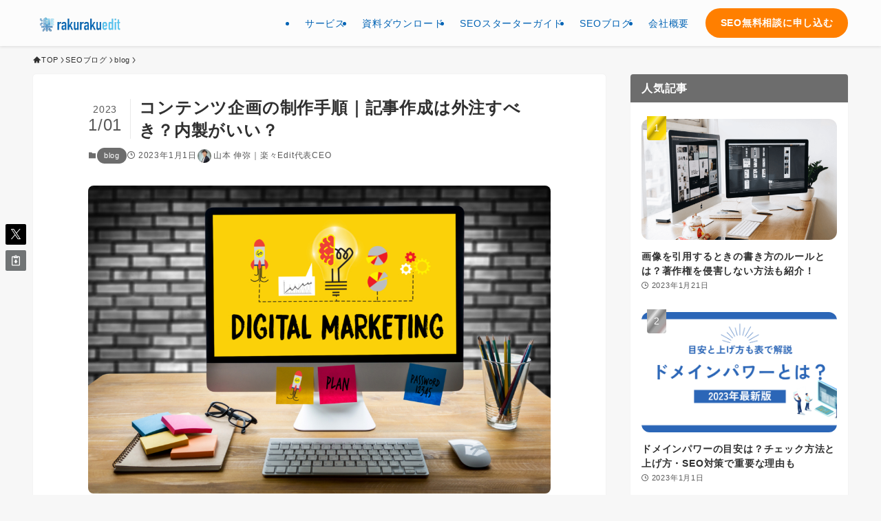

--- FILE ---
content_type: text/html; charset=UTF-8
request_url: https://rakuraku-edit.co.jp/blog/contents-idea-outsoucing
body_size: 24314
content:
<!DOCTYPE html>
<html dir="ltr" lang="ja" prefix="og: https://ogp.me/ns#" data-loaded="false" data-scrolled="false" data-spmenu="closed">
<head>
<meta charset="utf-8">
<meta name="format-detection" content="telephone=no">
<meta http-equiv="X-UA-Compatible" content="IE=edge">
<meta name="viewport" content="width=device-width, viewport-fit=cover">
<title>コンテンツ企画の制作手順｜記事作成は外注すべき？内製がいい？ - ｜SEO対策費用を見直す会社</title>

		<!-- All in One SEO 4.9.3 - aioseo.com -->
	<meta name="description" content="コンテンツ企画はコンテンツマーケティングを成功に導く重要なポイントです。コンテンツ制作においては目的設定が重要" />
	<meta name="robots" content="max-image-preview:large" />
	<meta name="author" content="山本 伸弥｜楽々Edit代表CEO"/>
	<link rel="canonical" href="https://rakuraku-edit.co.jp/blog/contents-idea-outsoucing" />
	<meta name="generator" content="All in One SEO (AIOSEO) 4.9.3" />
		<meta property="og:locale" content="ja_JP" />
		<meta property="og:site_name" content="｜SEO対策費用を見直す会社 -" />
		<meta property="og:type" content="article" />
		<meta property="og:title" content="コンテンツ企画の制作手順｜記事作成は外注すべき？内製がいい？ - ｜SEO対策費用を見直す会社" />
		<meta property="og:description" content="コンテンツ企画はコンテンツマーケティングを成功に導く重要なポイントです。コンテンツ制作においては目的設定が重要" />
		<meta property="og:url" content="https://rakuraku-edit.co.jp/blog/contents-idea-outsoucing" />
		<meta property="article:published_time" content="2022-12-31T16:10:28+00:00" />
		<meta property="article:modified_time" content="2022-12-31T18:13:56+00:00" />
		<meta name="twitter:card" content="summary" />
		<meta name="twitter:title" content="コンテンツ企画の制作手順｜記事作成は外注すべき？内製がいい？ - ｜SEO対策費用を見直す会社" />
		<meta name="twitter:description" content="コンテンツ企画はコンテンツマーケティングを成功に導く重要なポイントです。コンテンツ制作においては目的設定が重要" />
		<script type="application/ld+json" class="aioseo-schema">
			{"@context":"https:\/\/schema.org","@graph":[{"@type":"BlogPosting","@id":"https:\/\/rakuraku-edit.co.jp\/blog\/contents-idea-outsoucing#blogposting","name":"\u30b3\u30f3\u30c6\u30f3\u30c4\u4f01\u753b\u306e\u5236\u4f5c\u624b\u9806\uff5c\u8a18\u4e8b\u4f5c\u6210\u306f\u5916\u6ce8\u3059\u3079\u304d\uff1f\u5185\u88fd\u304c\u3044\u3044\uff1f - \uff5cSEO\u5bfe\u7b56\u8cbb\u7528\u3092\u898b\u76f4\u3059\u4f1a\u793e","headline":"\u30b3\u30f3\u30c6\u30f3\u30c4\u4f01\u753b\u306e\u5236\u4f5c\u624b\u9806\uff5c\u8a18\u4e8b\u4f5c\u6210\u306f\u5916\u6ce8\u3059\u3079\u304d\uff1f\u5185\u88fd\u304c\u3044\u3044\uff1f","author":{"@id":"https:\/\/rakuraku-edit.co.jp\/author\/yamamoto_shinyarakuraku-edit-co-jp#author"},"publisher":{"@id":"https:\/\/rakuraku-edit.co.jp\/#organization"},"image":{"@type":"ImageObject","url":"https:\/\/rakuraku-edit.co.jp\/wp-content\/uploads\/2022\/04\/shutterstock_524863186-scaled-1.jpg","width":2560,"height":1708},"datePublished":"2023-01-01T01:10:28+09:00","dateModified":"2023-01-01T03:13:56+09:00","inLanguage":"ja","mainEntityOfPage":{"@id":"https:\/\/rakuraku-edit.co.jp\/blog\/contents-idea-outsoucing#webpage"},"isPartOf":{"@id":"https:\/\/rakuraku-edit.co.jp\/blog\/contents-idea-outsoucing#webpage"},"articleSection":"blog"},{"@type":"BreadcrumbList","@id":"https:\/\/rakuraku-edit.co.jp\/blog\/contents-idea-outsoucing#breadcrumblist","itemListElement":[{"@type":"ListItem","@id":"https:\/\/rakuraku-edit.co.jp#listItem","position":1,"name":"\u30db\u30fc\u30e0","item":"https:\/\/rakuraku-edit.co.jp","nextItem":{"@type":"ListItem","@id":"https:\/\/rakuraku-edit.co.jp\/category\/blog#listItem","name":"blog"}},{"@type":"ListItem","@id":"https:\/\/rakuraku-edit.co.jp\/category\/blog#listItem","position":2,"name":"blog","item":"https:\/\/rakuraku-edit.co.jp\/category\/blog","nextItem":{"@type":"ListItem","@id":"https:\/\/rakuraku-edit.co.jp\/blog\/contents-idea-outsoucing#listItem","name":"\u30b3\u30f3\u30c6\u30f3\u30c4\u4f01\u753b\u306e\u5236\u4f5c\u624b\u9806\uff5c\u8a18\u4e8b\u4f5c\u6210\u306f\u5916\u6ce8\u3059\u3079\u304d\uff1f\u5185\u88fd\u304c\u3044\u3044\uff1f"},"previousItem":{"@type":"ListItem","@id":"https:\/\/rakuraku-edit.co.jp#listItem","name":"\u30db\u30fc\u30e0"}},{"@type":"ListItem","@id":"https:\/\/rakuraku-edit.co.jp\/blog\/contents-idea-outsoucing#listItem","position":3,"name":"\u30b3\u30f3\u30c6\u30f3\u30c4\u4f01\u753b\u306e\u5236\u4f5c\u624b\u9806\uff5c\u8a18\u4e8b\u4f5c\u6210\u306f\u5916\u6ce8\u3059\u3079\u304d\uff1f\u5185\u88fd\u304c\u3044\u3044\uff1f","previousItem":{"@type":"ListItem","@id":"https:\/\/rakuraku-edit.co.jp\/category\/blog#listItem","name":"blog"}}]},{"@type":"Organization","@id":"https:\/\/rakuraku-edit.co.jp\/#organization","name":"\u5408\u540c\u4f1a\u793e\u697d\u3005Edit","url":"https:\/\/rakuraku-edit.co.jp\/"},{"@type":"Person","@id":"https:\/\/rakuraku-edit.co.jp\/author\/yamamoto_shinyarakuraku-edit-co-jp#author","url":"https:\/\/rakuraku-edit.co.jp\/author\/yamamoto_shinyarakuraku-edit-co-jp","name":"\u5c71\u672c \u4f38\u5f25\uff5c\u697d\u3005Edit\u4ee3\u8868CEO","image":{"@type":"ImageObject","@id":"https:\/\/rakuraku-edit.co.jp\/blog\/contents-idea-outsoucing#authorImage","url":"https:\/\/secure.gravatar.com\/avatar\/5b3b22544298adc5a701872e8d611e5e?s=96&d=mm&r=g","width":96,"height":96,"caption":"\u5c71\u672c \u4f38\u5f25\uff5c\u697d\u3005Edit\u4ee3\u8868CEO"}},{"@type":"WebPage","@id":"https:\/\/rakuraku-edit.co.jp\/blog\/contents-idea-outsoucing#webpage","url":"https:\/\/rakuraku-edit.co.jp\/blog\/contents-idea-outsoucing","name":"\u30b3\u30f3\u30c6\u30f3\u30c4\u4f01\u753b\u306e\u5236\u4f5c\u624b\u9806\uff5c\u8a18\u4e8b\u4f5c\u6210\u306f\u5916\u6ce8\u3059\u3079\u304d\uff1f\u5185\u88fd\u304c\u3044\u3044\uff1f - \uff5cSEO\u5bfe\u7b56\u8cbb\u7528\u3092\u898b\u76f4\u3059\u4f1a\u793e","description":"\u30b3\u30f3\u30c6\u30f3\u30c4\u4f01\u753b\u306f\u30b3\u30f3\u30c6\u30f3\u30c4\u30de\u30fc\u30b1\u30c6\u30a3\u30f3\u30b0\u3092\u6210\u529f\u306b\u5c0e\u304f\u91cd\u8981\u306a\u30dd\u30a4\u30f3\u30c8\u3067\u3059\u3002\u30b3\u30f3\u30c6\u30f3\u30c4\u5236\u4f5c\u306b\u304a\u3044\u3066\u306f\u76ee\u7684\u8a2d\u5b9a\u304c\u91cd\u8981","inLanguage":"ja","isPartOf":{"@id":"https:\/\/rakuraku-edit.co.jp\/#website"},"breadcrumb":{"@id":"https:\/\/rakuraku-edit.co.jp\/blog\/contents-idea-outsoucing#breadcrumblist"},"author":{"@id":"https:\/\/rakuraku-edit.co.jp\/author\/yamamoto_shinyarakuraku-edit-co-jp#author"},"creator":{"@id":"https:\/\/rakuraku-edit.co.jp\/author\/yamamoto_shinyarakuraku-edit-co-jp#author"},"image":{"@type":"ImageObject","url":"https:\/\/rakuraku-edit.co.jp\/wp-content\/uploads\/2022\/04\/shutterstock_524863186-scaled-1.jpg","@id":"https:\/\/rakuraku-edit.co.jp\/blog\/contents-idea-outsoucing\/#mainImage","width":2560,"height":1708},"primaryImageOfPage":{"@id":"https:\/\/rakuraku-edit.co.jp\/blog\/contents-idea-outsoucing#mainImage"},"datePublished":"2023-01-01T01:10:28+09:00","dateModified":"2023-01-01T03:13:56+09:00"},{"@type":"WebSite","@id":"https:\/\/rakuraku-edit.co.jp\/#website","url":"https:\/\/rakuraku-edit.co.jp\/","name":"\uff5c\u30a4\u30f3\u30cf\u30a6\u30b9SEO\u5bfe\u7b56\u30fb\u30b3\u30f3\u30b5\u30eb\u306f\u5927\u962a\u30fb\u697d\u3005Edit","inLanguage":"ja","publisher":{"@id":"https:\/\/rakuraku-edit.co.jp\/#organization"}}]}
		</script>
		<!-- All in One SEO -->

<link rel="alternate" type="application/rss+xml" title="｜SEO対策費用を見直す会社 &raquo; フィード" href="https://rakuraku-edit.co.jp/feed" />
<link rel="alternate" type="application/rss+xml" title="｜SEO対策費用を見直す会社 &raquo; コメントフィード" href="https://rakuraku-edit.co.jp/comments/feed" />
<link rel="alternate" type="application/rss+xml" title="｜SEO対策費用を見直す会社 &raquo; コンテンツ企画の制作手順｜記事作成は外注すべき？内製がいい？ のコメントのフィード" href="https://rakuraku-edit.co.jp/blog/contents-idea-outsoucing/feed" />
<link rel='stylesheet' id='font-awesome-all-css' href='https://rakuraku-edit.co.jp/wp-content/themes/swell/assets/font-awesome/v6/css/all.min.css?ver=2.12.0' type='text/css' media='all' />
<link rel='stylesheet' id='wp-block-library-css' href='https://rakuraku-edit.co.jp/wp-includes/css/dist/block-library/style.min.css?ver=6.6.4' type='text/css' media='all' />
<link rel='stylesheet' id='swell-icons-css' href='https://rakuraku-edit.co.jp/wp-content/themes/swell/build/css/swell-icons.css?ver=2.12.0' type='text/css' media='all' />
<link rel='stylesheet' id='main_style-css' href='https://rakuraku-edit.co.jp/wp-content/themes/swell/build/css/main.css?ver=2.12.0' type='text/css' media='all' />
<link rel='stylesheet' id='swell_blocks-css' href='https://rakuraku-edit.co.jp/wp-content/themes/swell/build/css/blocks.css?ver=2.12.0' type='text/css' media='all' />
<style id='swell_custom-inline-css' type='text/css'>
:root{--swl-fz--content:3.8vw;--swl-letter_spacing:.05em;--swl-font_family:"Helvetica Neue", Arial, "Hiragino Kaku Gothic ProN", "Hiragino Sans", Meiryo, sans-serif;--swl-font_weight:400;--color_main:#6d6d6d;--color_text:#303030;--color_link:#1136db;--color_htag:#111111;--color_bg:#f7f7f7;--color_gradient1:#d8ffff;--color_gradient2:#87e7ff;--color_main_thin:rgba(136, 136, 136, 0.05 );--color_main_dark:rgba(82, 82, 82, 1 );--color_list_check:#6d6d6d;--color_list_num:#6d6d6d;--color_list_good:#86dd7b;--color_list_triangle:#f4e03a;--color_list_bad:#f36060;--color_faq_q:#d55656;--color_faq_a:#6599b7;--color_icon_good:#3cd250;--color_icon_good_bg:#ecffe9;--color_icon_bad:#4b73eb;--color_icon_bad_bg:#eafaff;--color_icon_info:#f578b4;--color_icon_info_bg:#fff0fa;--color_icon_announce:#ffa537;--color_icon_announce_bg:#fff5f0;--color_icon_pen:#7a7a7a;--color_icon_pen_bg:#f7f7f7;--color_icon_book:#787364;--color_icon_book_bg:#f8f6ef;--color_icon_point:#ffa639;--color_icon_check:#86d67c;--color_icon_batsu:#f36060;--color_icon_hatena:#5295cc;--color_icon_caution:#f7da38;--color_icon_memo:#84878a;--color_deep01:#e44141;--color_deep02:#3d79d5;--color_deep03:#63a84d;--color_deep04:#f09f4d;--color_pale01:#fff2f0;--color_pale02:#f3f8fd;--color_pale03:#f1f9ee;--color_pale04:#fdf9ee;--color_mark_blue:#b7e3ff;--color_mark_green:#bdf9c3;--color_mark_yellow:#fcf69f;--color_mark_orange:#ffddbc;--border01:solid 1px var(--color_main);--border02:double 4px var(--color_main);--border03:dashed 2px var(--color_border);--border04:solid 4px var(--color_gray);--card_posts_thumb_ratio:61.805%;--list_posts_thumb_ratio:70.721%;--big_posts_thumb_ratio:61.805%;--thumb_posts_thumb_ratio:70.721%;--blogcard_thumb_ratio:56.25%;--color_header_bg:#fcfcfc;--color_header_text:#0364b5;--color_footer_bg:#00050f;--color_footer_text:#ffffff;--container_size:1200px;--article_size:900px;--logo_size_sp:50px;--logo_size_pc:35px;--logo_size_pcfix:35px;}.swl-cell-bg[data-icon="doubleCircle"]{--cell-icon-color:#ffc977}.swl-cell-bg[data-icon="circle"]{--cell-icon-color:#94e29c}.swl-cell-bg[data-icon="triangle"]{--cell-icon-color:#eeda2f}.swl-cell-bg[data-icon="close"]{--cell-icon-color:#ec9191}.swl-cell-bg[data-icon="hatena"]{--cell-icon-color:#93c9da}.swl-cell-bg[data-icon="check"]{--cell-icon-color:#94e29c}.swl-cell-bg[data-icon="line"]{--cell-icon-color:#9b9b9b}.cap_box[data-colset="col1"]{--capbox-color:#f59b5f;--capbox-color--bg:#fff8eb}.cap_box[data-colset="col2"]{--capbox-color:#5fb9f5;--capbox-color--bg:#edf5ff}.cap_box[data-colset="col3"]{--capbox-color:#2fcd90;--capbox-color--bg:#eafaf2}.red_{--the-btn-color:#ff7f00;--the-btn-color2:#ffbc49;--the-solid-shadow: rgba(191, 95, 0, 1 )}.blue_{--the-btn-color:#2072bf;--the-btn-color2:#35eaff;--the-solid-shadow: rgba(24, 86, 143, 1 )}.green_{--the-btn-color:#c42121;--the-btn-color2:#7bf7bd;--the-solid-shadow: rgba(147, 25, 25, 1 )}.is-style-btn_normal{--the-btn-radius:80px}.is-style-btn_solid{--the-btn-radius:80px}.is-style-btn_shiny{--the-btn-radius:80px}.is-style-btn_line{--the-btn-radius:80px}.post_content blockquote{padding:1.5em 2em 1.5em 3em}.post_content blockquote::before{content:"";display:block;width:5px;height:calc(100% - 3em);top:1.5em;left:1.5em;border-left:solid 1px rgba(180,180,180,.75);border-right:solid 1px rgba(180,180,180,.75);}.mark_blue{background:-webkit-linear-gradient(transparent 64%,var(--color_mark_blue) 0%);background:linear-gradient(transparent 64%,var(--color_mark_blue) 0%)}.mark_green{background:-webkit-linear-gradient(transparent 64%,var(--color_mark_green) 0%);background:linear-gradient(transparent 64%,var(--color_mark_green) 0%)}.mark_yellow{background:-webkit-linear-gradient(transparent 64%,var(--color_mark_yellow) 0%);background:linear-gradient(transparent 64%,var(--color_mark_yellow) 0%)}.mark_orange{background:-webkit-linear-gradient(transparent 64%,var(--color_mark_orange) 0%);background:linear-gradient(transparent 64%,var(--color_mark_orange) 0%)}[class*="is-style-icon_"]{color:#333;border-width:0}[class*="is-style-big_icon_"]{border-width:2px;border-style:solid}[data-col="gray"] .c-balloon__text{background:#f7f7f7;border-color:#ccc}[data-col="gray"] .c-balloon__before{border-right-color:#f7f7f7}[data-col="green"] .c-balloon__text{background:#d1f8c2;border-color:#9ddd93}[data-col="green"] .c-balloon__before{border-right-color:#d1f8c2}[data-col="blue"] .c-balloon__text{background:#e2f6ff;border-color:#93d2f0}[data-col="blue"] .c-balloon__before{border-right-color:#e2f6ff}[data-col="red"] .c-balloon__text{background:#ffebeb;border-color:#f48789}[data-col="red"] .c-balloon__before{border-right-color:#ffebeb}[data-col="yellow"] .c-balloon__text{background:#f9f7d2;border-color:#fbe593}[data-col="yellow"] .c-balloon__before{border-right-color:#f9f7d2}.-type-list2 .p-postList__body::after,.-type-big .p-postList__body::after{content: "READ MORE »";}.c-postThumb__cat{background-color:#0082c9;color:#ffffff}.post_content h2:where(:not([class^="swell-block-"]):not(.faq_q):not(.p-postList__title)){border-left:solid 8px var(--color_htag);padding:.75em 1em;background:rgba(17, 17, 17, 0.03 )}.post_content h2:where(:not([class^="swell-block-"]):not(.faq_q):not(.p-postList__title))::before{position:absolute;display:block;pointer-events:none}.post_content h3:where(:not([class^="swell-block-"]):not(.faq_q):not(.p-postList__title)){padding:0 .5em .5em}.post_content h3:where(:not([class^="swell-block-"]):not(.faq_q):not(.p-postList__title))::before{content:"";width:100%;height:2px;background: repeating-linear-gradient(90deg, var(--color_htag) 0%, var(--color_htag) 29.3%, rgba(21, 21, 21, 0.2 ) 29.3%, rgba(21, 21, 21, 0.2 ) 100%)}.post_content h4:where(:not([class^="swell-block-"]):not(.faq_q):not(.p-postList__title))::before{content:"\e923";display:inline-block;font-family:"icomoon";margin-right:.5em;color:var(--color_htag)}.l-footer__widgetArea{background:#e1e1e5}.l-footer__widgetArea{color:#262626}.l-header{box-shadow: 0 1px 4px rgba(0,0,0,.12)}.l-header__menuBtn{order:3}.l-header__customBtn{order:1}.l-header__customBtn{color:#fff;background-color:#ffffff}.c-gnav a::after{background:var(--color_header_text);width:100%;height:0px}.p-spHeadMenu .menu-item.-current{border-bottom-color:var(--color_header_text)}.c-gnav > li:hover > a::after,.c-gnav > .-current > a::after{height:6px}.c-gnav .sub-menu{color:#333;background:#fff}.l-fixHeader::before{opacity:1}#pagetop{border-radius:50%}#before_footer_widget{margin-bottom:0}.c-widget__title.-spmenu{padding:.5em .75em;border-radius:var(--swl-radius--2, 0px);background:var(--color_main);color:#fff;}.c-widget__title.-footer{padding:.5em}.c-widget__title.-footer::before{content:"";bottom:0;left:0;width:40%;z-index:1;background:var(--color_main)}.c-widget__title.-footer::after{content:"";bottom:0;left:0;width:100%;background:var(--color_border)}.c-secTitle{border-left:solid 2px var(--color_main);padding:0em .75em}.p-spMenu{color:#333}.p-spMenu__inner::before{background:#fdfdfd;opacity:1}.p-spMenu__overlay{background:#000;opacity:0.6}[class*="page-numbers"]{color:#fff;background-color:#dedede}.l-topTitleArea.c-filterLayer::before{background-color:#000;opacity:0.2;content:""}.p-toc__list.is-style-index li::before{color:#0f3fa8}@media screen and (min-width: 960px){:root{}}@media screen and (max-width: 959px){:root{}.l-header__logo{order:2;text-align:center}}@media screen and (min-width: 600px){:root{--swl-fz--content:14px;}}@media screen and (max-width: 599px){:root{}}@media (min-width: 1108px) {.alignwide{left:-100px;width:calc(100% + 200px);}}@media (max-width: 1108px) {.-sidebar-off .swell-block-fullWide__inner.l-container .alignwide{left:0px;width:100%;}}.l-fixHeader .l-fixHeader__gnav{order:0}[data-scrolled=true] .l-fixHeader[data-ready]{opacity:1;-webkit-transform:translateY(0)!important;transform:translateY(0)!important;visibility:visible}.-body-solid .l-fixHeader{box-shadow:0 2px 4px var(--swl-color_shadow)}.l-fixHeader__inner{align-items:stretch;color:var(--color_header_text);display:flex;padding-bottom:0;padding-top:0;position:relative;z-index:1}.l-fixHeader__logo{align-items:center;display:flex;line-height:1;margin-right:24px;order:0;padding:16px 0}:root{--swl-radius--2:2px;--swl-radius--4:4px;--swl-radius--8:8px}.c-categoryList__link,.c-tagList__link,.tag-cloud-link{border-radius:16px;padding:6px 10px}.-related .p-postList__thumb,.is-style-bg_gray,.is-style-bg_main,.is-style-bg_main_thin,.is-style-bg_stripe,.is-style-border_dg,.is-style-border_dm,.is-style-border_sg,.is-style-border_sm,.is-style-dent_box,.is-style-note_box,.is-style-stitch,[class*=is-style-big_icon_],input[type=number],input[type=text],textarea{border-radius:4px}.-ps-style-img .p-postList__link,.-type-thumb .p-postList__link,.p-postList__thumb{border-radius:12px;overflow:hidden;z-index:0}.c-widget .-type-list.-w-ranking .p-postList__item:before{border-radius:16px;left:2px;top:2px}.c-widget .-type-card.-w-ranking .p-postList__item:before{border-radius:0 0 4px 4px}.c-postThumb__cat{border-radius:16px;margin:.5em;padding:0 8px}.cap_box_ttl{border-radius:2px 2px 0 0}.cap_box_content{border-radius:0 0 2px 2px}.cap_box.is-style-small_ttl .cap_box_content{border-radius:0 2px 2px 2px}.cap_box.is-style-inner .cap_box_content,.cap_box.is-style-onborder_ttl .cap_box_content,.cap_box.is-style-onborder_ttl2 .cap_box_content,.cap_box.is-style-onborder_ttl2 .cap_box_ttl,.cap_box.is-style-shadow{border-radius:2px}.is-style-more_btn a,.p-postList__body:after,.submit{border-radius:40px}@media (min-width:960px){#sidebar .-type-list .p-postList__thumb{border-radius:8px}}@media not all and (min-width:960px){.-ps-style-img .p-postList__link,.-type-thumb .p-postList__link,.p-postList__thumb{border-radius:8px}}@media (min-width:960px){.-series .l-header__inner{align-items:stretch;display:flex}.-series .l-header__logo{align-items:center;display:flex;flex-wrap:wrap;margin-right:24px;padding:16px 0}.-series .l-header__logo .c-catchphrase{font-size:13px;padding:4px 0}.-series .c-headLogo{margin-right:16px}.-series-right .l-header__inner{justify-content:space-between}.-series-right .c-gnavWrap{margin-left:auto}.-series-right .w-header{margin-left:12px}.-series-left .w-header{margin-left:auto}}@media (min-width:960px) and (min-width:600px){.-series .c-headLogo{max-width:400px}}.c-submenuToggleBtn:after{content:"";height:100%;left:0;position:absolute;top:0;width:100%;z-index:0}.c-submenuToggleBtn{cursor:pointer;display:block;height:2em;line-height:2;position:absolute;right:8px;text-align:center;top:50%;-webkit-transform:translateY(-50%);transform:translateY(-50%);width:2em;z-index:1}.c-submenuToggleBtn:before{content:"\e910";display:inline-block;font-family:icomoon;font-size:14px;transition:-webkit-transform .25s;transition:transform .25s;transition:transform .25s,-webkit-transform .25s}.c-submenuToggleBtn:after{border:1px solid;opacity:.15;transition:background-color .25s}.c-submenuToggleBtn.is-opened:before{-webkit-transform:rotate(-180deg);transform:rotate(-180deg)}.widget_categories>ul>.cat-item>a,.wp-block-categories-list>li>a{padding-left:1.75em}.c-listMenu a{padding:.75em .5em;position:relative}.c-gnav .sub-menu a:not(:last-child),.c-listMenu a:not(:last-child){padding-right:40px}.c-gnav .sub-menu .sub-menu{box-shadow:none}.c-gnav .sub-menu .sub-menu,.c-listMenu .children,.c-listMenu .sub-menu{height:0;margin:0;opacity:0;overflow:hidden;position:relative;transition:.25s}.c-gnav .sub-menu .sub-menu.is-opened,.c-listMenu .children.is-opened,.c-listMenu .sub-menu.is-opened{height:auto;opacity:1;visibility:visible}.c-gnav .sub-menu .sub-menu a,.c-listMenu .children a,.c-listMenu .sub-menu a{font-size:.9em;padding-left:1.5em}.c-gnav .sub-menu .sub-menu ul a,.c-listMenu .children ul a,.c-listMenu .sub-menu ul a{padding-left:2.25em}@media (min-width:600px){.c-submenuToggleBtn{height:28px;line-height:28px;transition:background-color .25s;width:28px}}@media (min-width:960px){.c-submenuToggleBtn:hover:after{background-color:currentcolor}}:root{--color_content_bg:#fff;}.c-widget__title.-side{padding:.5em 1em;border-radius: var(--swl-radius--4,0) var(--swl-radius--4,0) 0 0;margin: -16px -16px 1.5em;background:var(--color_main);color:#fff;}.c-shareBtns__item:not(:last-child){margin-right:8px}.c-shareBtns__btn{padding:6px 8px;border-radius:2px}@media screen and (min-width: 960px){:root{}}@media screen and (max-width: 959px){:root{}}@media screen and (min-width: 600px){:root{}}@media screen and (max-width: 599px){:root{}}.l-content{padding-top:4vw}.p-breadcrumb+.l-content{padding-top:0}.-frame-on .l-mainContent{background:#fff;border-radius:var(--swl-radius--4,0);padding:3vw}.-frame-on-sidebar #sidebar .c-widget{background:#fff;border-radius:var(--swl-radius--4,0);padding:16px}.-frame-on-sidebar #sidebar .widget_swell_prof_widget{padding:0!important}.-frame-on-sidebar #sidebar .p-profileBox{background:#fff;border:none;color:#333}.-frame-on-sidebar #sidebar .calendar_wrap{border:none;padding:0}.-frame-border .l-mainContent,.-frame-border.-frame-on-sidebar #sidebar .c-widget{box-shadow:0 0 1px var(--swl-color_shadow)}.swell-block-fullWide__inner .alignwide{left:0;width:100%}.swell-block-fullWide__inner .alignfull{left:calc(0px - var(--swl-fw_inner_pad, 0))!important;margin-left:0!important;margin-right:0!important;width:calc(100% + var(--swl-fw_inner_pad, 0)*2)!important}@media not all and (min-width:960px){.alignwide,.l-content .alignfull{left:-3vw;width:calc(100% + 6vw)}.l-content{padding-left:2vw;padding-right:2vw}.-frame-on{--swl-pad_container:2vw;--swl-h2-margin--x:-3vw}.-frame-off-sidebar .l-sidebar{padding-left:1vw;padding-right:1vw}.swell-block-fullWide__inner.l-article{--swl-fw_inner_pad:calc(var(--swl-pad_container, 2vw) + 3vw)}.swell-block-fullWide__inner.l-container{--swl-fw_inner_pad:var(--swl-pad_container,2vw)}.swell-block-fullWide__inner.l-article .alignwide{left:-1.5vw;width:calc(100% + 3vw)}}@media (min-width:960px){.alignwide,.l-content .alignfull{left:-48px;width:calc(100% + 96px)}.l-content .c-widget .alignfull{left:-32px;width:calc(100% + 64px)}.-frame-on .l-mainContent{padding:32px}.swell-block-fullWide__inner.l-article{--swl-fw_inner_pad:calc(var(--swl-pad_post_content) + 32px)}.swell-block-fullWide__inner.l-container{--swl-fw_inner_pad:16px}.swell-block-fullWide__inner.l-article .alignwide{left:-16px;width:calc(100% + 32px)}}@media (min-width:600px){.l-content{padding-top:2em}}.p-relatedPosts .p-postList__item{margin-bottom:1.5em}.p-relatedPosts .p-postList__times,.p-relatedPosts .p-postList__times>:last-child{margin-right:0}@media (min-width:600px){.p-relatedPosts .p-postList__item{width:33.33333%}}@media screen and (min-width:600px) and (max-width:1239px){.p-relatedPosts .p-postList__item:nth-child(7),.p-relatedPosts .p-postList__item:nth-child(8){display:none}}@media screen and (min-width:1240px){.p-relatedPosts .p-postList__item{width:25%}}.-index-off .p-toc,.swell-toc-placeholder:empty{display:none}.p-toc.-modal{height:100%;margin:0;overflow-y:auto;padding:0}#main_content .p-toc{border-radius:var(--swl-radius--2,0);margin:4em auto;max-width:800px}#sidebar .p-toc{margin-top:-.5em}.p-toc .__pn:before{content:none!important;counter-increment:none}.p-toc .__prev{margin:0 0 1em}.p-toc .__next{margin:1em 0 0}.p-toc.is-omitted:not([data-omit=ct]) [data-level="2"] .p-toc__childList{height:0;margin-bottom:-.5em;visibility:hidden}.p-toc.is-omitted:not([data-omit=nest]){position:relative}.p-toc.is-omitted:not([data-omit=nest]):before{background:linear-gradient(hsla(0,0%,100%,0),var(--color_bg));bottom:5em;content:"";height:4em;left:0;opacity:.75;pointer-events:none;position:absolute;width:100%;z-index:1}.p-toc.is-omitted:not([data-omit=nest]):after{background:var(--color_bg);bottom:0;content:"";height:5em;left:0;opacity:.75;position:absolute;width:100%;z-index:1}.p-toc.is-omitted:not([data-omit=nest]) .__next,.p-toc.is-omitted:not([data-omit=nest]) [data-omit="1"]{display:none}.p-toc .p-toc__expandBtn{background-color:#f7f7f7;border:rgba(0,0,0,.2);border-radius:5em;box-shadow:0 0 0 1px #bbb;color:#333;display:block;font-size:14px;line-height:1.5;margin:.75em auto 0;min-width:6em;padding:.5em 1em;position:relative;transition:box-shadow .25s;z-index:2}.p-toc[data-omit=nest] .p-toc__expandBtn{display:inline-block;font-size:13px;margin:0 0 0 1.25em;padding:.5em .75em}.p-toc:not([data-omit=nest]) .p-toc__expandBtn:after,.p-toc:not([data-omit=nest]) .p-toc__expandBtn:before{border-top-color:inherit;border-top-style:dotted;border-top-width:3px;content:"";display:block;height:1px;position:absolute;top:calc(50% - 1px);transition:border-color .25s;width:100%;width:22px}.p-toc:not([data-omit=nest]) .p-toc__expandBtn:before{right:calc(100% + 1em)}.p-toc:not([data-omit=nest]) .p-toc__expandBtn:after{left:calc(100% + 1em)}.p-toc.is-expanded .p-toc__expandBtn{border-color:transparent}.p-toc__ttl{display:block;font-size:1.2em;line-height:1;position:relative;text-align:center}.p-toc__ttl:before{content:"\e918";display:inline-block;font-family:icomoon;margin-right:.5em;padding-bottom:2px;vertical-align:middle}#index_modal .p-toc__ttl{margin-bottom:.5em}.p-toc__list li{line-height:1.6}.p-toc__list>li+li{margin-top:.5em}.p-toc__list .p-toc__childList{padding-left:.5em}.p-toc__list [data-level="3"]{font-size:.9em}.p-toc__list .mininote{display:none}.post_content .p-toc__list{padding-left:0}#sidebar .p-toc__list{margin-bottom:0}#sidebar .p-toc__list .p-toc__childList{padding-left:0}.p-toc__link{color:inherit;font-size:inherit;text-decoration:none}.p-toc__link:hover{opacity:.8}.p-toc.-capbox{border:1px solid var(--color_main);overflow:hidden;padding:0 1em 1.5em}.p-toc.-capbox .p-toc__ttl{background-color:var(--color_main);color:#fff;margin:0 -1.5em 1.25em;padding:.5em}.p-toc.-capbox .p-toc__list{padding:0}@media (min-width:960px){#main_content .p-toc{width:92%}}@media (hover:hover){.p-toc .p-toc__expandBtn:hover{border-color:transparent;box-shadow:0 0 0 2px currentcolor}}@media (min-width:600px){.p-toc.-capbox .p-toc__list{padding-left:.25em}}
</style>
<link rel='stylesheet' id='swell-parts/footer-css' href='https://rakuraku-edit.co.jp/wp-content/themes/swell/build/css/modules/parts/footer.css?ver=2.12.0' type='text/css' media='all' />
<link rel='stylesheet' id='swell-page/single-css' href='https://rakuraku-edit.co.jp/wp-content/themes/swell/build/css/modules/page/single.css?ver=2.12.0' type='text/css' media='all' />
<link rel='stylesheet' id='aioseo/css/src/vue/standalone/blocks/table-of-contents/global.scss-css' href='https://rakuraku-edit.co.jp/wp-content/plugins/all-in-one-seo-pack/dist/Lite/assets/css/table-of-contents/global.e90f6d47.css?ver=4.9.3' type='text/css' media='all' />
<style id='classic-theme-styles-inline-css' type='text/css'>
/*! This file is auto-generated */
.wp-block-button__link{color:#fff;background-color:#32373c;border-radius:9999px;box-shadow:none;text-decoration:none;padding:calc(.667em + 2px) calc(1.333em + 2px);font-size:1.125em}.wp-block-file__button{background:#32373c;color:#fff;text-decoration:none}
</style>
<style id='global-styles-inline-css' type='text/css'>
:root{--wp--preset--aspect-ratio--square: 1;--wp--preset--aspect-ratio--4-3: 4/3;--wp--preset--aspect-ratio--3-4: 3/4;--wp--preset--aspect-ratio--3-2: 3/2;--wp--preset--aspect-ratio--2-3: 2/3;--wp--preset--aspect-ratio--16-9: 16/9;--wp--preset--aspect-ratio--9-16: 9/16;--wp--preset--color--black: #000;--wp--preset--color--cyan-bluish-gray: #abb8c3;--wp--preset--color--white: #fff;--wp--preset--color--pale-pink: #f78da7;--wp--preset--color--vivid-red: #cf2e2e;--wp--preset--color--luminous-vivid-orange: #ff6900;--wp--preset--color--luminous-vivid-amber: #fcb900;--wp--preset--color--light-green-cyan: #7bdcb5;--wp--preset--color--vivid-green-cyan: #00d084;--wp--preset--color--pale-cyan-blue: #8ed1fc;--wp--preset--color--vivid-cyan-blue: #0693e3;--wp--preset--color--vivid-purple: #9b51e0;--wp--preset--color--swl-main: var(--color_main);--wp--preset--color--swl-main-thin: var(--color_main_thin);--wp--preset--color--swl-gray: var(--color_gray);--wp--preset--color--swl-deep-01: var(--color_deep01);--wp--preset--color--swl-deep-02: var(--color_deep02);--wp--preset--color--swl-deep-03: var(--color_deep03);--wp--preset--color--swl-deep-04: var(--color_deep04);--wp--preset--color--swl-pale-01: var(--color_pale01);--wp--preset--color--swl-pale-02: var(--color_pale02);--wp--preset--color--swl-pale-03: var(--color_pale03);--wp--preset--color--swl-pale-04: var(--color_pale04);--wp--preset--gradient--vivid-cyan-blue-to-vivid-purple: linear-gradient(135deg,rgba(6,147,227,1) 0%,rgb(155,81,224) 100%);--wp--preset--gradient--light-green-cyan-to-vivid-green-cyan: linear-gradient(135deg,rgb(122,220,180) 0%,rgb(0,208,130) 100%);--wp--preset--gradient--luminous-vivid-amber-to-luminous-vivid-orange: linear-gradient(135deg,rgba(252,185,0,1) 0%,rgba(255,105,0,1) 100%);--wp--preset--gradient--luminous-vivid-orange-to-vivid-red: linear-gradient(135deg,rgba(255,105,0,1) 0%,rgb(207,46,46) 100%);--wp--preset--gradient--very-light-gray-to-cyan-bluish-gray: linear-gradient(135deg,rgb(238,238,238) 0%,rgb(169,184,195) 100%);--wp--preset--gradient--cool-to-warm-spectrum: linear-gradient(135deg,rgb(74,234,220) 0%,rgb(151,120,209) 20%,rgb(207,42,186) 40%,rgb(238,44,130) 60%,rgb(251,105,98) 80%,rgb(254,248,76) 100%);--wp--preset--gradient--blush-light-purple: linear-gradient(135deg,rgb(255,206,236) 0%,rgb(152,150,240) 100%);--wp--preset--gradient--blush-bordeaux: linear-gradient(135deg,rgb(254,205,165) 0%,rgb(254,45,45) 50%,rgb(107,0,62) 100%);--wp--preset--gradient--luminous-dusk: linear-gradient(135deg,rgb(255,203,112) 0%,rgb(199,81,192) 50%,rgb(65,88,208) 100%);--wp--preset--gradient--pale-ocean: linear-gradient(135deg,rgb(255,245,203) 0%,rgb(182,227,212) 50%,rgb(51,167,181) 100%);--wp--preset--gradient--electric-grass: linear-gradient(135deg,rgb(202,248,128) 0%,rgb(113,206,126) 100%);--wp--preset--gradient--midnight: linear-gradient(135deg,rgb(2,3,129) 0%,rgb(40,116,252) 100%);--wp--preset--font-size--small: 0.9em;--wp--preset--font-size--medium: 1.1em;--wp--preset--font-size--large: 1.25em;--wp--preset--font-size--x-large: 42px;--wp--preset--font-size--xs: 0.75em;--wp--preset--font-size--huge: 1.6em;--wp--preset--spacing--20: 0.44rem;--wp--preset--spacing--30: 0.67rem;--wp--preset--spacing--40: 1rem;--wp--preset--spacing--50: 1.5rem;--wp--preset--spacing--60: 2.25rem;--wp--preset--spacing--70: 3.38rem;--wp--preset--spacing--80: 5.06rem;--wp--preset--shadow--natural: 6px 6px 9px rgba(0, 0, 0, 0.2);--wp--preset--shadow--deep: 12px 12px 50px rgba(0, 0, 0, 0.4);--wp--preset--shadow--sharp: 6px 6px 0px rgba(0, 0, 0, 0.2);--wp--preset--shadow--outlined: 6px 6px 0px -3px rgba(255, 255, 255, 1), 6px 6px rgba(0, 0, 0, 1);--wp--preset--shadow--crisp: 6px 6px 0px rgba(0, 0, 0, 1);}:where(.is-layout-flex){gap: 0.5em;}:where(.is-layout-grid){gap: 0.5em;}body .is-layout-flex{display: flex;}.is-layout-flex{flex-wrap: wrap;align-items: center;}.is-layout-flex > :is(*, div){margin: 0;}body .is-layout-grid{display: grid;}.is-layout-grid > :is(*, div){margin: 0;}:where(.wp-block-columns.is-layout-flex){gap: 2em;}:where(.wp-block-columns.is-layout-grid){gap: 2em;}:where(.wp-block-post-template.is-layout-flex){gap: 1.25em;}:where(.wp-block-post-template.is-layout-grid){gap: 1.25em;}.has-black-color{color: var(--wp--preset--color--black) !important;}.has-cyan-bluish-gray-color{color: var(--wp--preset--color--cyan-bluish-gray) !important;}.has-white-color{color: var(--wp--preset--color--white) !important;}.has-pale-pink-color{color: var(--wp--preset--color--pale-pink) !important;}.has-vivid-red-color{color: var(--wp--preset--color--vivid-red) !important;}.has-luminous-vivid-orange-color{color: var(--wp--preset--color--luminous-vivid-orange) !important;}.has-luminous-vivid-amber-color{color: var(--wp--preset--color--luminous-vivid-amber) !important;}.has-light-green-cyan-color{color: var(--wp--preset--color--light-green-cyan) !important;}.has-vivid-green-cyan-color{color: var(--wp--preset--color--vivid-green-cyan) !important;}.has-pale-cyan-blue-color{color: var(--wp--preset--color--pale-cyan-blue) !important;}.has-vivid-cyan-blue-color{color: var(--wp--preset--color--vivid-cyan-blue) !important;}.has-vivid-purple-color{color: var(--wp--preset--color--vivid-purple) !important;}.has-black-background-color{background-color: var(--wp--preset--color--black) !important;}.has-cyan-bluish-gray-background-color{background-color: var(--wp--preset--color--cyan-bluish-gray) !important;}.has-white-background-color{background-color: var(--wp--preset--color--white) !important;}.has-pale-pink-background-color{background-color: var(--wp--preset--color--pale-pink) !important;}.has-vivid-red-background-color{background-color: var(--wp--preset--color--vivid-red) !important;}.has-luminous-vivid-orange-background-color{background-color: var(--wp--preset--color--luminous-vivid-orange) !important;}.has-luminous-vivid-amber-background-color{background-color: var(--wp--preset--color--luminous-vivid-amber) !important;}.has-light-green-cyan-background-color{background-color: var(--wp--preset--color--light-green-cyan) !important;}.has-vivid-green-cyan-background-color{background-color: var(--wp--preset--color--vivid-green-cyan) !important;}.has-pale-cyan-blue-background-color{background-color: var(--wp--preset--color--pale-cyan-blue) !important;}.has-vivid-cyan-blue-background-color{background-color: var(--wp--preset--color--vivid-cyan-blue) !important;}.has-vivid-purple-background-color{background-color: var(--wp--preset--color--vivid-purple) !important;}.has-black-border-color{border-color: var(--wp--preset--color--black) !important;}.has-cyan-bluish-gray-border-color{border-color: var(--wp--preset--color--cyan-bluish-gray) !important;}.has-white-border-color{border-color: var(--wp--preset--color--white) !important;}.has-pale-pink-border-color{border-color: var(--wp--preset--color--pale-pink) !important;}.has-vivid-red-border-color{border-color: var(--wp--preset--color--vivid-red) !important;}.has-luminous-vivid-orange-border-color{border-color: var(--wp--preset--color--luminous-vivid-orange) !important;}.has-luminous-vivid-amber-border-color{border-color: var(--wp--preset--color--luminous-vivid-amber) !important;}.has-light-green-cyan-border-color{border-color: var(--wp--preset--color--light-green-cyan) !important;}.has-vivid-green-cyan-border-color{border-color: var(--wp--preset--color--vivid-green-cyan) !important;}.has-pale-cyan-blue-border-color{border-color: var(--wp--preset--color--pale-cyan-blue) !important;}.has-vivid-cyan-blue-border-color{border-color: var(--wp--preset--color--vivid-cyan-blue) !important;}.has-vivid-purple-border-color{border-color: var(--wp--preset--color--vivid-purple) !important;}.has-vivid-cyan-blue-to-vivid-purple-gradient-background{background: var(--wp--preset--gradient--vivid-cyan-blue-to-vivid-purple) !important;}.has-light-green-cyan-to-vivid-green-cyan-gradient-background{background: var(--wp--preset--gradient--light-green-cyan-to-vivid-green-cyan) !important;}.has-luminous-vivid-amber-to-luminous-vivid-orange-gradient-background{background: var(--wp--preset--gradient--luminous-vivid-amber-to-luminous-vivid-orange) !important;}.has-luminous-vivid-orange-to-vivid-red-gradient-background{background: var(--wp--preset--gradient--luminous-vivid-orange-to-vivid-red) !important;}.has-very-light-gray-to-cyan-bluish-gray-gradient-background{background: var(--wp--preset--gradient--very-light-gray-to-cyan-bluish-gray) !important;}.has-cool-to-warm-spectrum-gradient-background{background: var(--wp--preset--gradient--cool-to-warm-spectrum) !important;}.has-blush-light-purple-gradient-background{background: var(--wp--preset--gradient--blush-light-purple) !important;}.has-blush-bordeaux-gradient-background{background: var(--wp--preset--gradient--blush-bordeaux) !important;}.has-luminous-dusk-gradient-background{background: var(--wp--preset--gradient--luminous-dusk) !important;}.has-pale-ocean-gradient-background{background: var(--wp--preset--gradient--pale-ocean) !important;}.has-electric-grass-gradient-background{background: var(--wp--preset--gradient--electric-grass) !important;}.has-midnight-gradient-background{background: var(--wp--preset--gradient--midnight) !important;}.has-small-font-size{font-size: var(--wp--preset--font-size--small) !important;}.has-medium-font-size{font-size: var(--wp--preset--font-size--medium) !important;}.has-large-font-size{font-size: var(--wp--preset--font-size--large) !important;}.has-x-large-font-size{font-size: var(--wp--preset--font-size--x-large) !important;}
:where(.wp-block-post-template.is-layout-flex){gap: 1.25em;}:where(.wp-block-post-template.is-layout-grid){gap: 1.25em;}
:where(.wp-block-columns.is-layout-flex){gap: 2em;}:where(.wp-block-columns.is-layout-grid){gap: 2em;}
:root :where(.wp-block-pullquote){font-size: 1.5em;line-height: 1.6;}
</style>
<link rel='stylesheet' id='child_style-css' href='https://rakuraku-edit.co.jp/wp-content/themes/swell_child/style.css?ver=20241003101958' type='text/css' media='all' />
<script type="text/javascript" id="wpstg-global-js-extra">
/* <![CDATA[ */
var wpstg = {"nonce":"8572fe449c"};
/* ]]> */
</script>
<script type="text/javascript" src="https://rakuraku-edit.co.jp/wp-content/plugins/wp-staging/assets/js/dist/wpstg-blank-loader.min.js?ver=6.6.4" id="wpstg-global-js"></script>

<noscript><link href="https://rakuraku-edit.co.jp/wp-content/themes/swell/build/css/noscript.css" rel="stylesheet"></noscript>
<link rel="https://api.w.org/" href="https://rakuraku-edit.co.jp/wp-json/" /><link rel="alternate" title="JSON" type="application/json" href="https://rakuraku-edit.co.jp/wp-json/wp/v2/posts/248" /><link rel='shortlink' href='https://rakuraku-edit.co.jp/?p=248' />

<!-- This site is using AdRotate v5.13.4 to display their advertisements - https://ajdg.solutions/ -->
<!-- AdRotate CSS -->
<style type="text/css" media="screen">
	.g { margin:0px; padding:0px; overflow:hidden; line-height:1; zoom:1; }
	.g img { height:auto; }
	.g-col { position:relative; float:left; }
	.g-col:first-child { margin-left: 0; }
	.g-col:last-child { margin-right: 0; }
	@media only screen and (max-width: 480px) {
		.g-col, .g-dyn, .g-single { width:100%; margin-left:0; margin-right:0; }
	}
</style>
<!-- /AdRotate CSS -->



<!-- This site is optimized with the Schema plugin v1.7.9.5 - https://schema.press -->
<script type="application/ld+json">[{"@context":"http:\/\/schema.org\/","@type":"WPHeader","url":"https:\/\/rakuraku-edit.co.jp\/blog\/contents-idea-outsoucing","headline":"コンテンツ企画の制作手順｜記事作成は外注すべき？内製がいい？","description":"コンテンツ企画はコンテンツマーケティ..."},{"@context":"http:\/\/schema.org\/","@type":"WPFooter","url":"https:\/\/rakuraku-edit.co.jp\/blog\/contents-idea-outsoucing","headline":"コンテンツ企画の制作手順｜記事作成は外注すべき？内製がいい？","description":"コンテンツ企画はコンテンツマーケティ...","copyrightYear":"2023"}]</script>



<!-- This site is optimized with the Schema plugin v1.7.9.5 - https://schema.press -->
<script type="application/ld+json">{"@context":"https:\/\/schema.org\/","@type":"BlogPosting","mainEntityOfPage":{"@type":"WebPage","@id":"https:\/\/rakuraku-edit.co.jp\/blog\/contents-idea-outsoucing"},"url":"https:\/\/rakuraku-edit.co.jp\/blog\/contents-idea-outsoucing","headline":"コンテンツ企画の制作手順｜記事作成は外注すべき？内製がいい？","datePublished":"2023-01-01T01:10:28+09:00","dateModified":"2023-01-01T03:13:56+09:00","publisher":{"@type":"Organization","@id":"https:\/\/rakuraku-edit.co.jp\/#organization","name":"合同会社楽々Edit","logo":{"@type":"ImageObject","url":"http:\/\/rakuraku-edit.co.jp\/wp-content\/uploads\/2022\/07\/ロゴ.png","width":600,"height":60}},"image":{"@type":"ImageObject","url":"https:\/\/rakuraku-edit.co.jp\/wp-content\/uploads\/2022\/04\/shutterstock_524863186-scaled-1.jpg","width":2560,"height":1708},"articleSection":"blog","description":"コンテンツ企画はコンテンツマーケティングを成功に導く重要なポイントです。コンテンツ制作においては目","author":{"@type":"Person","name":"山本 伸弥｜楽々Edit代表CEO","url":"https:\/\/rakuraku-edit.co.jp\/author\/yamamoto_shinyarakuraku-edit-co-jp","description":"クリニックや転職など競合性の高いSEOで上位表示を獲得実績が多数。\r\nインハウスSEO（内製化支援）を法人に展開しており、クリニックや人材業界などジャンルを横断してクライアントへSEOの組織構築を行っています。\r\n\r\n無料相談会も開催中\r\nhttps:\/\/rakuraku-edit.co.jp\/seo-schedule","image":{"@type":"ImageObject","url":"https:\/\/secure.gravatar.com\/avatar\/5b3b22544298adc5a701872e8d611e5e?s=96&d=mm&r=g","height":96,"width":96},"sameAs":["https:\/\/rakuraku-edit.co.jp\/"]},"commentCount":"0"}</script>

<!-- Markup (JSON-LD) structured in schema.org ver.4.8.1 START -->
<script type="application/ld+json">
{
    "@context": "https://schema.org",
    "@type": "BreadcrumbList",
    "itemListElement": [
        {
            "@type": "ListItem",
            "position": 1,
            "item": {
                "@id": "https://rakuraku-edit.co.jp",
                "name": "トップページ"
            }
        },
        {
            "@type": "ListItem",
            "position": 2,
            "item": {
                "@id": "https://rakuraku-edit.co.jp/category/blog",
                "name": "blog"
            }
        }
    ]
}
</script>
<script type="application/ld+json">
{
    "@context": "https://schema.org",
    "@type": "LocalBusiness",
    "name": "合同会社楽々Edit",
    "image": "合同会社楽々Edit",
    "url": "https://rakuraku-edit.co.jp/",
    "telephone": "09059076053",
    "address": {
        "@type": "PostalAddress",
        "streetAddress": "島頭2-5-17",
        "addressLocality": "門真市",
        "postalCode": "5710016",
        "addressCountry": "日本",
        "addressRegion": "大阪府"
    }
}
</script>
<script type="application/ld+json">
{
    "@context": "https://schema.org",
    "@type": "Organization",
    "name": "合同会社楽々Edit",
    "url": "https://rakuraku-edit.co.jp/",
    "logo": "http://rakuraku-edit.co.jp/wp-content/uploads/2022/07/ロゴ.png",
    "contactPoint": [
        {
            "@type": "ContactPoint",
            "telephone": "09059076053",
            "contactType": "customer service",
            "email": "yamamoto_shinya@rakuraku-edit.co.jp",
            "areaServed": [
                "JP"
            ],
            "availableLanguage": [
                "Japanese"
            ]
        }
    ],
    "sameAs": [
        "https://twitter.com/arupoki"
    ]
}
</script>
<script type="application/ld+json">
{
    "@context": "https://schema.org",
    "@type": "Person",
    "name": "合同会社楽々Edit　山本 伸弥",
    "url": "https://rakuraku-edit.co.jp/",
    "homeLocation": {
        "@type": "Place",
        "address": {
            "@type": "PostalAddress",
            "addressCountry": "Japan"
        }
    },
    "sameAs": [
        "https://twitter.com/arupoki"
    ]
}
</script>
<script type="application/ld+json">
{
    "@context": "https://schema.org",
    "@type": "WebSite",
    "name": "合同会社楽々Edit　山本 伸弥",
    "alternateName": "",
    "url": "https://rakuraku-edit.co.jp/"
}
</script>
<script type="application/ld+json">
{
    "@context": "https://schema.org",
    "@type": "Article",
    "mainEntityOfPage": {
        "@type": "WebPage",
        "@id": "https://rakuraku-edit.co.jp/blog/contents-idea-outsoucing"
    },
    "headline": "コンテンツ企画の制作手順｜記事作成は外注すべき？内製がいい？",
    "datePublished": "2023-01-01T01:10:28+0900",
    "dateModified": "2023-01-01T03:13:56+0900",
    "author": {
        "@type": "Person",
        "name": "山本 伸弥｜楽々Edit代表CEO"
    },
    "description": "コンテンツ企画はコンテンツマーケティングを成功に導く重要なポイントです。コンテンツ制作においては目的設定が重要ですが、どのように設定すれば良いのかわからない方も多いのではないでしょうか。また、外注すべきか、自社のリソース",
    "image": {
        "@type": "ImageObject",
        "url": "https://rakuraku-edit.co.jp/wp-content/uploads/2022/04/shutterstock_524863186-scaled-1.jpg",
        "width": 2560,
        "height": 1708
    },
    "publisher": {
        "@type": "Organization",
        "name": "合同会社楽々Edit",
        "logo": {
            "@type": "ImageObject",
            "url": "http://rakuraku-edit.co.jp/wp-content/uploads/2022/07/ロゴ.png",
            "width": 442,
            "height": 113
        }
    }
}
</script>
<script type="application/ld+json">
{
    "@context": "https://schema.org",
    "@type": "BlogPosting",
    "mainEntityOfPage": {
        "@type": "WebPage",
        "@id": "https://rakuraku-edit.co.jp/blog/contents-idea-outsoucing"
    },
    "headline": "コンテンツ企画の制作手順｜記事作成は外注すべき？内製がいい？",
    "datePublished": "2023-01-01T01:10:28+0900",
    "dateModified": "2023-01-01T03:13:56+0900",
    "author": {
        "@type": "Person",
        "name": "山本 伸弥｜楽々Edit代表CEO"
    },
    "description": "コンテンツ企画はコンテンツマーケティングを成功に導く重要なポイントです。コンテンツ制作においては目的設定が重要ですが、どのように設定すれば良いのかわからない方も多いのではないでしょうか。また、外注すべきか、自社のリソース",
    "image": {
        "@type": "ImageObject",
        "url": "https://rakuraku-edit.co.jp/wp-content/uploads/2022/04/shutterstock_524863186-scaled-1.jpg",
        "width": 2560,
        "height": 1708
    },
    "publisher": {
        "@type": "Organization",
        "name": "合同会社楽々Edit　山本 伸弥"
    }
}
</script>
<script type="application/ld+json">
{
    "@context": "https://schema.org",
    "@type": "LocalBusiness",
    "name": "合同会社楽々Edit",
    "image": "合同会社楽々Edit",
    "url": "https://rakuraku-edit.co.jp/",
    "telephone": "09059076053",
    "address": {
        "@type": "PostalAddress",
        "streetAddress": "島頭2-5-17",
        "addressLocality": "門真市",
        "postalCode": "5710016",
        "addressCountry": "日本",
        "addressRegion": "大阪府"
    }
}
</script>
<script type="application/ld+json">
{
    "@context": "https://schema.org",
    "@type": "NewsArticle",
    "mainEntityOfPage": {
        "@type": "WebPage",
        "@id": "https://rakuraku-edit.co.jp/blog/contents-idea-outsoucing"
    },
    "headline": "コンテンツ企画の制作手順｜記事作成は外注すべき？内製がいい？",
    "datePublished": "2023-01-01T01:10:28+0900",
    "dateModified": "2023-01-01T03:13:56+0900",
    "author": {
        "@type": "Person",
        "name": "山本 伸弥｜楽々Edit代表CEO"
    },
    "description": "コンテンツ企画はコンテンツマーケティングを成功に導く重要なポイントです。コンテンツ制作においては目的設定が重要ですが、どのように設定すれば良いのかわからない方も多いのではないでしょうか。また、外注すべきか、自社のリソース",
    "image": {
        "@type": "ImageObject",
        "url": "https://rakuraku-edit.co.jp/wp-content/uploads/2022/04/shutterstock_524863186-scaled-1.jpg",
        "width": 2560,
        "height": 1708
    },
    "publisher": {
        "@type": "Organization",
        "name": "合同会社楽々Edit　山本 伸弥"
    }
}
</script>
<script type="application/ld+json">
{
    "@context": "https://schema.org",
    "@type": "Organization",
    "name": "合同会社楽々Edit",
    "url": "https://rakuraku-edit.co.jp/",
    "logo": "http://rakuraku-edit.co.jp/wp-content/uploads/2022/07/ロゴ.png",
    "contactPoint": [
        {
            "@type": "ContactPoint",
            "telephone": "09059076053",
            "contactType": "customer service",
            "email": "yamamoto_shinya@rakuraku-edit.co.jp",
            "areaServed": [
                "JP"
            ],
            "availableLanguage": [
                "Japanese"
            ]
        }
    ],
    "sameAs": [
        "https://twitter.com/arupoki"
    ]
}
</script>
<script type="application/ld+json">
{
    "@context": "https://schema.org",
    "@type": "Person",
    "name": "合同会社楽々Edit　山本 伸弥",
    "url": "https://rakuraku-edit.co.jp/",
    "homeLocation": {
        "@type": "Place",
        "address": {
            "@type": "PostalAddress",
            "addressCountry": "Japan"
        }
    },
    "sameAs": [
        "https://twitter.com/arupoki"
    ]
}
</script>
<script type="application/ld+json">
{
    "@context": "https://schema.org",
    "@type": "WebSite",
    "name": "合同会社楽々Edit　山本 伸弥",
    "alternateName": "",
    "url": "https://rakuraku-edit.co.jp/"
}
</script>
<!-- Markup (JSON-LD) structured in schema.org END -->


<!-- This site is optimized with the Schema plugin v1.7.9.5 - https://schema.press -->
<script type="application/ld+json">{
    "@context": "http://schema.org",
    "@type": "BreadcrumbList",
    "itemListElement": [
        {
            "@type": "ListItem",
            "position": 1,
            "item": {
                "@id": "https://rakuraku-edit.co.jp",
                "name": "Home"
            }
        },
        {
            "@type": "ListItem",
            "position": 2,
            "item": {
                "@id": "https://rakuraku-edit.co.jp/blog",
                "name": "SEO\u30d6\u30ed\u30b0"
            }
        },
        {
            "@type": "ListItem",
            "position": 3,
            "item": {
                "@id": "https://rakuraku-edit.co.jp/blog/contents-idea-outsoucing",
                "name": "\u30b3\u30f3\u30c6\u30f3\u30c4\u4f01\u753b\u306e\u5236\u4f5c\u624b\u9806\uff5c\u8a18\u4e8b\u4f5c\u6210\u306f\u5916\u6ce8\u3059\u3079\u304d\uff1f\u5185\u88fd\u304c\u3044\u3044\uff1f",
                "image": "https://rakuraku-edit.co.jp/wp-content/uploads/2022/04/shutterstock_524863186-scaled-1.jpg"
            }
        }
    ]
}</script>

<link rel="icon" href="https://rakuraku-edit.co.jp/wp-content/uploads/2022/07/cropped-ロゴ-32x32.png" sizes="32x32" />
<link rel="icon" href="https://rakuraku-edit.co.jp/wp-content/uploads/2022/07/cropped-ロゴ-192x192.png" sizes="192x192" />
<link rel="apple-touch-icon" href="https://rakuraku-edit.co.jp/wp-content/uploads/2022/07/cropped-ロゴ-180x180.png" />
<meta name="msapplication-TileImage" content="https://rakuraku-edit.co.jp/wp-content/uploads/2022/07/cropped-ロゴ-270x270.png" />
		<style type="text/css" id="wp-custom-css">
			.post_content p {
line-height:1.6;
}

.post_content>p {
margin-bottom: 1.6em;
}

@media (min-width: 960px) {
    .-frame-on .l-mainContent {
				max-width: 1200px;
			padding: 32px 80px;
    }
}		</style>
		
<link rel="stylesheet" href="https://rakuraku-edit.co.jp/wp-content/themes/swell/build/css/print.css" media="print" >
<!-- Google Tag Manager -->
<script>(function(w,d,s,l,i){w[l]=w[l]||[];w[l].push({'gtm.start':
new Date().getTime(),event:'gtm.js'});var f=d.getElementsByTagName(s)[0],
j=d.createElement(s),dl=l!='dataLayer'?'&l='+l:'';j.async=true;j.src=
'https://www.googletagmanager.com/gtm.js?id='+i+dl;f.parentNode.insertBefore(j,f);
})(window,document,'script','dataLayer','GTM-N8RW2DW');</script>
<!-- End Google Tag Manager -->
</head>
<body>
<!-- Google Tag Manager (noscript) -->
<noscript><iframe src="https://www.googletagmanager.com/ns.html?id=GTM-N8RW2DW"
height="0" width="0" style="display:none;visibility:hidden"></iframe></noscript>
<!-- End Google Tag Manager (noscript) -->
<div id="body_wrap" class="post-template-default single single-post postid-248 single-format-standard -sidebar-on -frame-on -frame-on-sidebar -frame-border id_248" >
<div id="sp_menu" class="p-spMenu -right">
	<div class="p-spMenu__inner">
		<div class="p-spMenu__closeBtn">
			<button class="c-iconBtn -menuBtn c-plainBtn" data-onclick="toggleMenu" aria-label="メニューを閉じる">
				<i class="c-iconBtn__icon icon-close-thin"></i>
			</button>
		</div>
		<div class="p-spMenu__body">
			<div class="c-widget__title -spmenu">
				MENU			</div>
			<div class="p-spMenu__nav">
				<ul class="c-spnav c-listMenu"><li class="menu-item menu-item-type-post_type menu-item-object-page menu-item-has-children menu-item-6015"><a href="https://rakuraku-edit.co.jp/service">サービス<button class="c-submenuToggleBtn c-plainBtn" data-onclick="toggleSubmenu" aria-label="サブメニューを開閉する"></button></a>
<ul class="sub-menu">
	<li class="menu-item menu-item-type-post_type menu-item-object-page menu-item-3156"><a href="https://rakuraku-edit.co.jp/service_old/seo-consulting">SEO戦略立案</a></li>
	<li class="menu-item menu-item-type-post_type menu-item-object-page menu-item-8332"><a href="https://rakuraku-edit.co.jp/seo-senryaku">SEO戦略コンサルティング</a></li>
	<li class="menu-item menu-item-type-post_type menu-item-object-page menu-item-4336"><a href="https://rakuraku-edit.co.jp/service/seo-inhouse">インハウスSEO支援</a></li>
	<li class="menu-item menu-item-type-post_type menu-item-object-page menu-item-8328"><a href="https://rakuraku-edit.co.jp/backlink-acquisition-agency">被リンク獲得代行サービス</a></li>
	<li class="menu-item menu-item-type-post_type menu-item-object-page menu-item-8333"><a href="https://rakuraku-edit.co.jp/meo">MEO対策サービス</a></li>
	<li class="menu-item menu-item-type-post_type menu-item-object-page menu-item-8327"><a href="https://rakuraku-edit.co.jp/x-btob">X（旧Twitter）BtoBマーケ運用代行</a></li>
	<li class="menu-item menu-item-type-post_type menu-item-object-page menu-item-8329"><a href="https://rakuraku-edit.co.jp/cosmetic-dermatology-and-plastic-surgery-clinics">美容皮膚科/整形クリニック向けSEO</a></li>
	<li class="menu-item menu-item-type-post_type menu-item-object-page menu-item-8330"><a href="https://rakuraku-edit.co.jp/ganka-seo">眼科SEOコンサルティング（レーシック・ICL・飛蚊症など）</a></li>
	<li class="menu-item menu-item-type-post_type menu-item-object-page menu-item-8331"><a href="https://rakuraku-edit.co.jp/ga4-daikou">GA4設定代行コンサルティング</a></li>
	<li class="menu-item menu-item-type-post_type menu-item-object-page menu-item-8334"><a href="https://rakuraku-edit.co.jp/coo-cmo">COO&amp;CMO・CXO人材（プロ経営者）代行サービス</a></li>
	<li class="menu-item menu-item-type-post_type menu-item-object-page menu-item-8370"><a href="https://rakuraku-edit.co.jp/kaigo-seo">介護SEOコンサルティング</a></li>
	<li class="menu-item menu-item-type-post_type menu-item-object-page menu-item-8371"><a href="https://rakuraku-edit.co.jp/over-seas-seo">海外SEOコンサルティング</a></li>
	<li class="menu-item menu-item-type-post_type menu-item-object-page menu-item-8372"><a href="https://rakuraku-edit.co.jp/ophthalmology-icl-markeing">レーシック・ICLマーケティング戦略コンサル</a></li>
	<li class="menu-item menu-item-type-post_type menu-item-object-page menu-item-8373"><a href="https://rakuraku-edit.co.jp/rumor-damage">逆SEO対策（風評被害）</a></li>
	<li class="menu-item menu-item-type-post_type menu-item-object-page menu-item-8374"><a href="https://rakuraku-edit.co.jp/gym-seo">パーソナルジムSEO対策</a></li>
	<li class="menu-item menu-item-type-post_type menu-item-object-page menu-item-8375"><a href="https://rakuraku-edit.co.jp/db-seo">DB（データベース型）SEOコンサルティング支援</a></li>
	<li class="menu-item menu-item-type-post_type menu-item-object-page menu-item-8376"><a href="https://rakuraku-edit.co.jp/beauty-clinic-marketing">美容クリニックSEO対策支援</a></li>
	<li class="menu-item menu-item-type-post_type menu-item-object-page menu-item-8377"><a href="https://rakuraku-edit.co.jp/orthodontics-seo">矯正歯科マーケティング集客コンサル・SEO対策支援</a></li>
	<li class="menu-item menu-item-type-post_type menu-item-object-page menu-item-8378"><a href="https://rakuraku-edit.co.jp/hair-removal-seo">脱毛クリニックSEO対策・マーケティングコンサル</a></li>
	<li class="menu-item menu-item-type-post_type menu-item-object-page menu-item-8379"><a href="https://rakuraku-edit.co.jp/implant-marketing">インプラントマーケティング支援SEO対策</a></li>
	<li class="menu-item menu-item-type-post_type menu-item-object-page menu-item-8380"><a href="https://rakuraku-edit.co.jp/seo-school">SEOスクール事業</a></li>
	<li class="menu-item menu-item-type-post_type menu-item-object-page menu-item-8381"><a href="https://rakuraku-edit.co.jp/btob-web-marketing">成果報酬型BtoBマーケティング</a></li>
	<li class="menu-item menu-item-type-post_type menu-item-object-page menu-item-8382"><a href="https://rakuraku-edit.co.jp/recruitment">人材紹介SEOコンサルティング</a></li>
	<li class="menu-item menu-item-type-post_type menu-item-object-page menu-item-8383"><a href="https://rakuraku-edit.co.jp/form-sales">フォーム営業代行成果報酬サービス</a></li>
	<li class="menu-item menu-item-type-post_type menu-item-object-page menu-item-8384"><a href="https://rakuraku-edit.co.jp/seo%e5%af%be%e7%ad%96%e6%88%90%e6%9e%9c%e5%a0%b1%e9%85%ac%e5%9e%8b%e3%82%b5%e3%83%bc%e3%83%93%e3%82%b9%e3%83%bb%e3%82%b3%e3%83%b3%e3%82%b5%e3%83%ab%e3%83%86%e3%82%a3%e3%83%b3%e3%82%b0">SEO対策（成果報酬型）</a></li>
</ul>
</li>
<li class="menu-item menu-item-type-post_type menu-item-object-page menu-item-has-children menu-item-3815"><a href="https://rakuraku-edit.co.jp/report">資料ダウンロード<button class="c-submenuToggleBtn c-plainBtn" data-onclick="toggleSubmenu" aria-label="サブメニューを開閉する"></button></a>
<ul class="sub-menu">
	<li class="menu-item menu-item-type-post_type menu-item-object-page menu-item-3153"><a href="https://rakuraku-edit.co.jp/seminar">セミナー情報</a></li>
</ul>
</li>
<li class="menu-item menu-item-type-post_type menu-item-object-page menu-item-6186"><a href="https://rakuraku-edit.co.jp/starter-guide">SEOスターターガイド</a></li>
<li class="menu-item menu-item-type-post_type menu-item-object-page current_page_parent menu-item-3150"><a href="https://rakuraku-edit.co.jp/blog">SEOブログ</a></li>
<li class="menu-item menu-item-type-post_type menu-item-object-page menu-item-has-children menu-item-3258"><a href="https://rakuraku-edit.co.jp/company">会社概要<button class="c-submenuToggleBtn c-plainBtn" data-onclick="toggleSubmenu" aria-label="サブメニューを開閉する"></button></a>
<ul class="sub-menu">
	<li class="menu-item menu-item-type-post_type menu-item-object-page menu-item-4753"><a href="https://rakuraku-edit.co.jp/introduction">代表者概要</a></li>
</ul>
</li>
</ul>			</div>
					</div>
	</div>
	<div class="p-spMenu__overlay c-overlay" data-onclick="toggleMenu"></div>
</div>
<header id="header" class="l-header -series -series-right" data-spfix="1">
		<div class="l-header__inner l-container">
		<div class="l-header__logo">
			<div class="c-headLogo -img"><a href="https://rakuraku-edit.co.jp/" title="｜SEO対策費用を見直す会社" class="c-headLogo__link" rel="home"><img width="442" height="113"  src="https://rakuraku-edit.co.jp/wp-content/uploads/2023/01/ロゴ-removebg-preview-1.png" alt="｜SEO対策費用を見直す会社" class="c-headLogo__img" srcset="https://rakuraku-edit.co.jp/wp-content/uploads/2023/01/ロゴ-removebg-preview-1.png 442w, https://rakuraku-edit.co.jp/wp-content/uploads/2023/01/ロゴ-removebg-preview-1-300x77.png 300w" sizes="(max-width: 959px) 50vw, 800px" decoding="async" loading="eager" ></a></div>					</div>
		<nav id="gnav" class="l-header__gnav c-gnavWrap">
					<ul class="c-gnav">
			<li class="menu-item menu-item-type-post_type menu-item-object-page menu-item-has-children menu-item-6015"><a href="https://rakuraku-edit.co.jp/service"><span class="ttl">サービス</span><button class="c-submenuToggleBtn c-plainBtn" data-onclick="toggleSubmenu" aria-label="サブメニューを開閉する"></button></a>
<ul class="sub-menu">
	<li class="menu-item menu-item-type-post_type menu-item-object-page menu-item-3156"><a href="https://rakuraku-edit.co.jp/service_old/seo-consulting"><span class="ttl">SEO戦略立案</span></a></li>
	<li class="menu-item menu-item-type-post_type menu-item-object-page menu-item-8332"><a href="https://rakuraku-edit.co.jp/seo-senryaku"><span class="ttl">SEO戦略コンサルティング</span></a></li>
	<li class="menu-item menu-item-type-post_type menu-item-object-page menu-item-4336"><a href="https://rakuraku-edit.co.jp/service/seo-inhouse"><span class="ttl">インハウスSEO支援</span></a></li>
	<li class="menu-item menu-item-type-post_type menu-item-object-page menu-item-8328"><a href="https://rakuraku-edit.co.jp/backlink-acquisition-agency"><span class="ttl">被リンク獲得代行サービス</span></a></li>
	<li class="menu-item menu-item-type-post_type menu-item-object-page menu-item-8333"><a href="https://rakuraku-edit.co.jp/meo"><span class="ttl">MEO対策サービス</span></a></li>
	<li class="menu-item menu-item-type-post_type menu-item-object-page menu-item-8327"><a href="https://rakuraku-edit.co.jp/x-btob"><span class="ttl">X（旧Twitter）BtoBマーケ運用代行</span></a></li>
	<li class="menu-item menu-item-type-post_type menu-item-object-page menu-item-8329"><a href="https://rakuraku-edit.co.jp/cosmetic-dermatology-and-plastic-surgery-clinics"><span class="ttl">美容皮膚科/整形クリニック向けSEO</span></a></li>
	<li class="menu-item menu-item-type-post_type menu-item-object-page menu-item-8330"><a href="https://rakuraku-edit.co.jp/ganka-seo"><span class="ttl">眼科SEOコンサルティング（レーシック・ICL・飛蚊症など）</span></a></li>
	<li class="menu-item menu-item-type-post_type menu-item-object-page menu-item-8331"><a href="https://rakuraku-edit.co.jp/ga4-daikou"><span class="ttl">GA4設定代行コンサルティング</span></a></li>
	<li class="menu-item menu-item-type-post_type menu-item-object-page menu-item-8334"><a href="https://rakuraku-edit.co.jp/coo-cmo"><span class="ttl">COO&amp;CMO・CXO人材（プロ経営者）代行サービス</span></a></li>
	<li class="menu-item menu-item-type-post_type menu-item-object-page menu-item-8370"><a href="https://rakuraku-edit.co.jp/kaigo-seo"><span class="ttl">介護SEOコンサルティング</span></a></li>
	<li class="menu-item menu-item-type-post_type menu-item-object-page menu-item-8371"><a href="https://rakuraku-edit.co.jp/over-seas-seo"><span class="ttl">海外SEOコンサルティング</span></a></li>
	<li class="menu-item menu-item-type-post_type menu-item-object-page menu-item-8372"><a href="https://rakuraku-edit.co.jp/ophthalmology-icl-markeing"><span class="ttl">レーシック・ICLマーケティング戦略コンサル</span></a></li>
	<li class="menu-item menu-item-type-post_type menu-item-object-page menu-item-8373"><a href="https://rakuraku-edit.co.jp/rumor-damage"><span class="ttl">逆SEO対策（風評被害）</span></a></li>
	<li class="menu-item menu-item-type-post_type menu-item-object-page menu-item-8374"><a href="https://rakuraku-edit.co.jp/gym-seo"><span class="ttl">パーソナルジムSEO対策</span></a></li>
	<li class="menu-item menu-item-type-post_type menu-item-object-page menu-item-8375"><a href="https://rakuraku-edit.co.jp/db-seo"><span class="ttl">DB（データベース型）SEOコンサルティング支援</span></a></li>
	<li class="menu-item menu-item-type-post_type menu-item-object-page menu-item-8376"><a href="https://rakuraku-edit.co.jp/beauty-clinic-marketing"><span class="ttl">美容クリニックSEO対策支援</span></a></li>
	<li class="menu-item menu-item-type-post_type menu-item-object-page menu-item-8377"><a href="https://rakuraku-edit.co.jp/orthodontics-seo"><span class="ttl">矯正歯科マーケティング集客コンサル・SEO対策支援</span></a></li>
	<li class="menu-item menu-item-type-post_type menu-item-object-page menu-item-8378"><a href="https://rakuraku-edit.co.jp/hair-removal-seo"><span class="ttl">脱毛クリニックSEO対策・マーケティングコンサル</span></a></li>
	<li class="menu-item menu-item-type-post_type menu-item-object-page menu-item-8379"><a href="https://rakuraku-edit.co.jp/implant-marketing"><span class="ttl">インプラントマーケティング支援SEO対策</span></a></li>
	<li class="menu-item menu-item-type-post_type menu-item-object-page menu-item-8380"><a href="https://rakuraku-edit.co.jp/seo-school"><span class="ttl">SEOスクール事業</span></a></li>
	<li class="menu-item menu-item-type-post_type menu-item-object-page menu-item-8381"><a href="https://rakuraku-edit.co.jp/btob-web-marketing"><span class="ttl">成果報酬型BtoBマーケティング</span></a></li>
	<li class="menu-item menu-item-type-post_type menu-item-object-page menu-item-8382"><a href="https://rakuraku-edit.co.jp/recruitment"><span class="ttl">人材紹介SEOコンサルティング</span></a></li>
	<li class="menu-item menu-item-type-post_type menu-item-object-page menu-item-8383"><a href="https://rakuraku-edit.co.jp/form-sales"><span class="ttl">フォーム営業代行成果報酬サービス</span></a></li>
	<li class="menu-item menu-item-type-post_type menu-item-object-page menu-item-8384"><a href="https://rakuraku-edit.co.jp/seo%e5%af%be%e7%ad%96%e6%88%90%e6%9e%9c%e5%a0%b1%e9%85%ac%e5%9e%8b%e3%82%b5%e3%83%bc%e3%83%93%e3%82%b9%e3%83%bb%e3%82%b3%e3%83%b3%e3%82%b5%e3%83%ab%e3%83%86%e3%82%a3%e3%83%b3%e3%82%b0"><span class="ttl">SEO対策（成果報酬型）</span></a></li>
</ul>
</li>
<li class="menu-item menu-item-type-post_type menu-item-object-page menu-item-has-children menu-item-3815"><a href="https://rakuraku-edit.co.jp/report"><span class="ttl">資料ダウンロード</span><button class="c-submenuToggleBtn c-plainBtn" data-onclick="toggleSubmenu" aria-label="サブメニューを開閉する"></button></a>
<ul class="sub-menu">
	<li class="menu-item menu-item-type-post_type menu-item-object-page menu-item-3153"><a href="https://rakuraku-edit.co.jp/seminar"><span class="ttl">セミナー情報</span></a></li>
</ul>
</li>
<li class="menu-item menu-item-type-post_type menu-item-object-page menu-item-6186"><a href="https://rakuraku-edit.co.jp/starter-guide"><span class="ttl">SEOスターターガイド</span></a></li>
<li class="menu-item menu-item-type-post_type menu-item-object-page current_page_parent menu-item-3150"><a href="https://rakuraku-edit.co.jp/blog"><span class="ttl">SEOブログ</span></a></li>
<li class="menu-item menu-item-type-post_type menu-item-object-page menu-item-has-children menu-item-3258"><a href="https://rakuraku-edit.co.jp/company"><span class="ttl">会社概要</span><button class="c-submenuToggleBtn c-plainBtn" data-onclick="toggleSubmenu" aria-label="サブメニューを開閉する"></button></a>
<ul class="sub-menu">
	<li class="menu-item menu-item-type-post_type menu-item-object-page menu-item-4753"><a href="https://rakuraku-edit.co.jp/introduction"><span class="ttl">代表者概要</span></a></li>
</ul>
</li>
					</ul>
			</nav>
		<div class="w-header pc_"><div class="w-header__inner"><div id="text-6" class="w-header__item widget_text">			<div class="textwidget"><div class="p-blogParts post_content" data-partsID="3088">
<div class="swell-block-button red_ -size-s is-style-btn_normal"><a href="https://rakuraku-edit.co.jp/seo-schedule" target="_blank" rel="noopener noreferrer" class="swell-block-button__link"><span>SEO<strong>無料</strong>相談に申し込む</span></a></div>




</div>
</div>
		</div></div></div><div class="l-header__customBtn sp_">
	</div>
<div class="l-header__menuBtn sp_">
	<button class="c-iconBtn -menuBtn c-plainBtn" data-onclick="toggleMenu" aria-label="メニューボタン">
		<i class="c-iconBtn__icon icon-menu-thin"></i>
			</button>
</div>
	</div>
	</header>
<div id="fix_header" class="l-fixHeader -series -series-right">
	<div class="l-fixHeader__inner l-container">
		<div class="l-fixHeader__logo">
			<div class="c-headLogo -img"><a href="https://rakuraku-edit.co.jp/" title="｜SEO対策費用を見直す会社" class="c-headLogo__link" rel="home"><img width="442" height="113"  src="https://rakuraku-edit.co.jp/wp-content/uploads/2023/01/ロゴ-removebg-preview-1.png" alt="｜SEO対策費用を見直す会社" class="c-headLogo__img" srcset="https://rakuraku-edit.co.jp/wp-content/uploads/2023/01/ロゴ-removebg-preview-1.png 442w, https://rakuraku-edit.co.jp/wp-content/uploads/2023/01/ロゴ-removebg-preview-1-300x77.png 300w" sizes="(max-width: 959px) 50vw, 800px" decoding="async" loading="eager" ></a></div>		</div>
		<div class="l-fixHeader__gnav c-gnavWrap">
					<ul class="c-gnav">
			<li class="menu-item menu-item-type-post_type menu-item-object-page menu-item-has-children menu-item-6015"><a href="https://rakuraku-edit.co.jp/service"><span class="ttl">サービス</span><button class="c-submenuToggleBtn c-plainBtn" data-onclick="toggleSubmenu" aria-label="サブメニューを開閉する"></button></a>
<ul class="sub-menu">
	<li class="menu-item menu-item-type-post_type menu-item-object-page menu-item-3156"><a href="https://rakuraku-edit.co.jp/service_old/seo-consulting"><span class="ttl">SEO戦略立案</span></a></li>
	<li class="menu-item menu-item-type-post_type menu-item-object-page menu-item-8332"><a href="https://rakuraku-edit.co.jp/seo-senryaku"><span class="ttl">SEO戦略コンサルティング</span></a></li>
	<li class="menu-item menu-item-type-post_type menu-item-object-page menu-item-4336"><a href="https://rakuraku-edit.co.jp/service/seo-inhouse"><span class="ttl">インハウスSEO支援</span></a></li>
	<li class="menu-item menu-item-type-post_type menu-item-object-page menu-item-8328"><a href="https://rakuraku-edit.co.jp/backlink-acquisition-agency"><span class="ttl">被リンク獲得代行サービス</span></a></li>
	<li class="menu-item menu-item-type-post_type menu-item-object-page menu-item-8333"><a href="https://rakuraku-edit.co.jp/meo"><span class="ttl">MEO対策サービス</span></a></li>
	<li class="menu-item menu-item-type-post_type menu-item-object-page menu-item-8327"><a href="https://rakuraku-edit.co.jp/x-btob"><span class="ttl">X（旧Twitter）BtoBマーケ運用代行</span></a></li>
	<li class="menu-item menu-item-type-post_type menu-item-object-page menu-item-8329"><a href="https://rakuraku-edit.co.jp/cosmetic-dermatology-and-plastic-surgery-clinics"><span class="ttl">美容皮膚科/整形クリニック向けSEO</span></a></li>
	<li class="menu-item menu-item-type-post_type menu-item-object-page menu-item-8330"><a href="https://rakuraku-edit.co.jp/ganka-seo"><span class="ttl">眼科SEOコンサルティング（レーシック・ICL・飛蚊症など）</span></a></li>
	<li class="menu-item menu-item-type-post_type menu-item-object-page menu-item-8331"><a href="https://rakuraku-edit.co.jp/ga4-daikou"><span class="ttl">GA4設定代行コンサルティング</span></a></li>
	<li class="menu-item menu-item-type-post_type menu-item-object-page menu-item-8334"><a href="https://rakuraku-edit.co.jp/coo-cmo"><span class="ttl">COO&amp;CMO・CXO人材（プロ経営者）代行サービス</span></a></li>
	<li class="menu-item menu-item-type-post_type menu-item-object-page menu-item-8370"><a href="https://rakuraku-edit.co.jp/kaigo-seo"><span class="ttl">介護SEOコンサルティング</span></a></li>
	<li class="menu-item menu-item-type-post_type menu-item-object-page menu-item-8371"><a href="https://rakuraku-edit.co.jp/over-seas-seo"><span class="ttl">海外SEOコンサルティング</span></a></li>
	<li class="menu-item menu-item-type-post_type menu-item-object-page menu-item-8372"><a href="https://rakuraku-edit.co.jp/ophthalmology-icl-markeing"><span class="ttl">レーシック・ICLマーケティング戦略コンサル</span></a></li>
	<li class="menu-item menu-item-type-post_type menu-item-object-page menu-item-8373"><a href="https://rakuraku-edit.co.jp/rumor-damage"><span class="ttl">逆SEO対策（風評被害）</span></a></li>
	<li class="menu-item menu-item-type-post_type menu-item-object-page menu-item-8374"><a href="https://rakuraku-edit.co.jp/gym-seo"><span class="ttl">パーソナルジムSEO対策</span></a></li>
	<li class="menu-item menu-item-type-post_type menu-item-object-page menu-item-8375"><a href="https://rakuraku-edit.co.jp/db-seo"><span class="ttl">DB（データベース型）SEOコンサルティング支援</span></a></li>
	<li class="menu-item menu-item-type-post_type menu-item-object-page menu-item-8376"><a href="https://rakuraku-edit.co.jp/beauty-clinic-marketing"><span class="ttl">美容クリニックSEO対策支援</span></a></li>
	<li class="menu-item menu-item-type-post_type menu-item-object-page menu-item-8377"><a href="https://rakuraku-edit.co.jp/orthodontics-seo"><span class="ttl">矯正歯科マーケティング集客コンサル・SEO対策支援</span></a></li>
	<li class="menu-item menu-item-type-post_type menu-item-object-page menu-item-8378"><a href="https://rakuraku-edit.co.jp/hair-removal-seo"><span class="ttl">脱毛クリニックSEO対策・マーケティングコンサル</span></a></li>
	<li class="menu-item menu-item-type-post_type menu-item-object-page menu-item-8379"><a href="https://rakuraku-edit.co.jp/implant-marketing"><span class="ttl">インプラントマーケティング支援SEO対策</span></a></li>
	<li class="menu-item menu-item-type-post_type menu-item-object-page menu-item-8380"><a href="https://rakuraku-edit.co.jp/seo-school"><span class="ttl">SEOスクール事業</span></a></li>
	<li class="menu-item menu-item-type-post_type menu-item-object-page menu-item-8381"><a href="https://rakuraku-edit.co.jp/btob-web-marketing"><span class="ttl">成果報酬型BtoBマーケティング</span></a></li>
	<li class="menu-item menu-item-type-post_type menu-item-object-page menu-item-8382"><a href="https://rakuraku-edit.co.jp/recruitment"><span class="ttl">人材紹介SEOコンサルティング</span></a></li>
	<li class="menu-item menu-item-type-post_type menu-item-object-page menu-item-8383"><a href="https://rakuraku-edit.co.jp/form-sales"><span class="ttl">フォーム営業代行成果報酬サービス</span></a></li>
	<li class="menu-item menu-item-type-post_type menu-item-object-page menu-item-8384"><a href="https://rakuraku-edit.co.jp/seo%e5%af%be%e7%ad%96%e6%88%90%e6%9e%9c%e5%a0%b1%e9%85%ac%e5%9e%8b%e3%82%b5%e3%83%bc%e3%83%93%e3%82%b9%e3%83%bb%e3%82%b3%e3%83%b3%e3%82%b5%e3%83%ab%e3%83%86%e3%82%a3%e3%83%b3%e3%82%b0"><span class="ttl">SEO対策（成果報酬型）</span></a></li>
</ul>
</li>
<li class="menu-item menu-item-type-post_type menu-item-object-page menu-item-has-children menu-item-3815"><a href="https://rakuraku-edit.co.jp/report"><span class="ttl">資料ダウンロード</span><button class="c-submenuToggleBtn c-plainBtn" data-onclick="toggleSubmenu" aria-label="サブメニューを開閉する"></button></a>
<ul class="sub-menu">
	<li class="menu-item menu-item-type-post_type menu-item-object-page menu-item-3153"><a href="https://rakuraku-edit.co.jp/seminar"><span class="ttl">セミナー情報</span></a></li>
</ul>
</li>
<li class="menu-item menu-item-type-post_type menu-item-object-page menu-item-6186"><a href="https://rakuraku-edit.co.jp/starter-guide"><span class="ttl">SEOスターターガイド</span></a></li>
<li class="menu-item menu-item-type-post_type menu-item-object-page current_page_parent menu-item-3150"><a href="https://rakuraku-edit.co.jp/blog"><span class="ttl">SEOブログ</span></a></li>
<li class="menu-item menu-item-type-post_type menu-item-object-page menu-item-has-children menu-item-3258"><a href="https://rakuraku-edit.co.jp/company"><span class="ttl">会社概要</span><button class="c-submenuToggleBtn c-plainBtn" data-onclick="toggleSubmenu" aria-label="サブメニューを開閉する"></button></a>
<ul class="sub-menu">
	<li class="menu-item menu-item-type-post_type menu-item-object-page menu-item-4753"><a href="https://rakuraku-edit.co.jp/introduction"><span class="ttl">代表者概要</span></a></li>
</ul>
</li>
					</ul>
			</div>
	</div>
</div>
<div id="breadcrumb" class="p-breadcrumb"><ol class="p-breadcrumb__list l-container"><li class="p-breadcrumb__item"><a href="https://rakuraku-edit.co.jp/" class="p-breadcrumb__text"><span class="__home icon-home"> TOP</span></a></li><li class="p-breadcrumb__item"><a href="https://rakuraku-edit.co.jp/blog" class="p-breadcrumb__text"><span>SEOブログ</span></a></li><li class="p-breadcrumb__item"><a href="https://rakuraku-edit.co.jp/category/blog" class="p-breadcrumb__text"><span>blog</span></a></li><li class="p-breadcrumb__item"><span class="p-breadcrumb__text">コンテンツ企画の制作手順｜記事作成は外注すべき？内製がいい？</span></li></ol></div><div id="content" class="l-content l-container" data-postid="248" data-pvct="true">

<main id="main_content" class="l-mainContent l-article blog">
	<article class="l-mainContent__inner" data-clarity-region="article">
		<div class="p-articleHead c-postTitle">
	<h1 class="c-postTitle__ttl">コンテンツ企画の制作手順｜記事作成は外注すべき？内製がいい？</h1>
			<time class="c-postTitle__date u-thin" datetime="2023-01-01" aria-hidden="true">
			<span class="__y">2023</span>
			<span class="__md">1/01</span>
		</time>
	</div>
<div class="p-articleMetas -top">

	
		<div class="p-articleMetas__termList c-categoryList">
					<a class="c-categoryList__link hov-flash-up" href="https://rakuraku-edit.co.jp/category/blog" data-cat-id="4">
				blog			</a>
			</div>
<div class="p-articleMetas__times c-postTimes u-thin">
	<time class="c-postTimes__posted icon-posted" datetime="2023-01-01" aria-label="公開日">2023年1月1日</time></div>
			<a href="https://rakuraku-edit.co.jp/author/yamamoto_shinyarakuraku-edit-co-jp" class="c-postAuthor is-link p-articleMetas__author">
				<figure class="c-postAuthor__figure"><img alt='' src='https://secure.gravatar.com/avatar/5b3b22544298adc5a701872e8d611e5e?s=100&#038;d=mm&#038;r=g' srcset='https://secure.gravatar.com/avatar/5b3b22544298adc5a701872e8d611e5e?s=200&#038;d=mm&#038;r=g 2x' class='avatar avatar-100 photo' height='100' width='100' loading='lazy' decoding='async'/></figure>
				<span class="c-postAuthor__name u-thin">山本 伸弥｜楽々Edit代表CEO</span>
			</a>
		</div>


<figure class="p-articleThumb"><img width="2560" height="1708"  src="https://rakuraku-edit.co.jp/wp-content/uploads/2022/04/shutterstock_524863186-scaled-1.jpg" alt="" class="p-articleThumb__img" srcset="https://rakuraku-edit.co.jp/wp-content/uploads/2022/04/shutterstock_524863186-scaled-1.jpg 2560w, https://rakuraku-edit.co.jp/wp-content/uploads/2022/04/shutterstock_524863186-scaled-1-300x200.jpg 300w, https://rakuraku-edit.co.jp/wp-content/uploads/2022/04/shutterstock_524863186-scaled-1-1024x683.jpg 1024w, https://rakuraku-edit.co.jp/wp-content/uploads/2022/04/shutterstock_524863186-scaled-1-768x512.jpg 768w, https://rakuraku-edit.co.jp/wp-content/uploads/2022/04/shutterstock_524863186-scaled-1-1536x1025.jpg 1536w, https://rakuraku-edit.co.jp/wp-content/uploads/2022/04/shutterstock_524863186-scaled-1-2048x1366.jpg 2048w" sizes="(min-width: 960px) 960px, 100vw" ></figure>		<div class="post_content">
			
<p>コンテンツ企画はコンテンツマーケティングを成功に導く重要なポイントです。コンテンツ制作においては目的設定が重要ですが、どのように設定すれば良いのかわからない方も多いのではないでしょうか。また、外注すべきか、自社のリソースを活用すべきか迷う方も多いです。</p>



<p>本記事では、コンテンツ企画の製作の流れやポイント、自社と外注するメリット・デメリットについて紹介します。ぜひ参考にしてみてください。</p>



<div class="w-beforeToc"><div class="widget_swell_ad_widget"><div class="p-adBox - -border-" data-id="2387" data-ad=""><div class="p-adBox__body"><div class="p-adBox__img"></div></div></div>
<div class="p-adBox -normal -border-off" data-id="8115" data-ad="normal"><div class="p-adBox__body"><div class="p-adBox__img"><div class="article-toc-cta">
    <img decoding="async" src="[data-uri]" data-src="https://rakuraku-edit.co.jp/1719976793376/wp-content/uploads/2024/09/無料相談会_バナーre3.png" alt="バナー" class="lazyload" ><noscript><img decoding="async" src="https://rakuraku-edit.co.jp/1719976793376/wp-content/uploads/2024/09/無料相談会_バナーre3.png" alt="バナー"></noscript>
    <h3>Webサイトのお悩み、ありませんか？</h3>
    <p> <i class="fas fa-check"></i>サイトを作ったけどアクセスが集まらない</p>
    <p> <i class="fas fa-check"></i>SEO対策と聞いたけど何をすればいいの？</p>
    <p> <i class="fas fa-check"></i>集客をしたいけど、社内にリソースがない</p>
    <a href="/seo-schedule"><button>今すぐ無料相談</button></a>
    </div></div></div></div></div></div><div class="p-toc -capbox"><span class="p-toc__ttl">クリックできる目次</span></div><h2 class="wp-block-heading">コンテンツ企画とは？</h2>



<p>コンテンツ企画とは、中身や内容を企画することを指します。どんな内容のコンテンツを制作すれば読者に受けるか、今求められているコンテンツはどのようなものかを考え、企画を考案します。</p>



<p>一般的には会社内の様々な人がコンテンツ制作に関わり、企画から公開までを行いますが、ベンチャーなど小規模の場合、企画から公開までを1人で賄うこともあります。</p>



<h2 class="wp-block-heading">コンテンツ企画の制作の流れ</h2>



<p>高い品質のコンテンツを制作するには、企画が重要です。ここでは、一般的なWebコンテンツの企画を具体例として、その流れを紹介します。</p>



<h3 class="wp-block-heading">①：課題を洗い出す</h3>



<p>Webコンテンツを制作する上でもっとも重要なのが課題を洗い出すことです。自社にとってどのような課題が存在しているかを考えることが大切です。具体的には、「自社の商品が思うように普及していない」「サービスの価値を高めたい」などの課題を出しましょう。</p>



<p>「自社の商品が思うように普及しないため、コンテンツ制作を行い、認知度を高める。」というように抱えている課題とコンテンツを制作する理由を明確にしてから企画に映ることが大切です。</p>



<h3 class="wp-block-heading">②：目的を設定する</h3>



<p>Webコンテンツを制作する主な目標として、以下の3つが挙げられるでしょう。</p>



<p>・ブランディング、自社の認知度をあげたい<br>・顧客満足度を向上させたい<br>・新規顧客を獲得したい</p>



<p>このような目的が定まれば、コンテンツを制作する上で何を意識すべきかが明確になります。コンテンツのゴールや目標が定まらないと、思うような結果が得られないことにもつながりますので、注意しましょう。</p>



<h3 class="wp-block-heading">③：コンテンツ企画の概要を決める</h3>



<p>事前準備を終えたら、実際のコンテンツ企画に移ります。Webコンテンツ制作における企画とは、次のようなものを指します。</p>



<p>・サイト全体のデザインはどうするか<br>・Webコンテンツのターゲットは誰か<br>・採用するキーワードはどのようなものか</p>



<p>このようなコンテンツ制作に関わる大枠の部分を決めます。大枠をしっかりと固めておけば、コンテンツ制作で失敗することは少なくなるでしょう。</p>



<h3 class="wp-block-heading">④：コンテンツ企画の制作方法を決める</h3>



<p>企画が出来上がってもコンテンツはできていきません。そのため、Webコンテンツをどのように制作していくかを決める必要があります。具体的には、以下の制作方法があります。</p>



<p>・外注してコンテンツを増やす<br>・自社で内製する</p>



<p>それぞれのメリット・デメリットについては後ほど解説しますが、費用対効果などを計算した上でどのように制作するのが良いかを考えて制作方法を決めましょう。</p>



<h3 class="wp-block-heading">⑤：適宜分析・改善を繰り返す</h3>



<p>特にWebコンテンツは制作して終わりではありません。Gogleサーチコンソールなどのツールを活用しながらPDCAサイクルを回していく必要があります。分析・改善を繰り返すことで競合よりも有利になり、コンテンツを上位表示しやすくなります。</p>



<h2 class="wp-block-heading">コンテンツ企画を制作する上のポイント</h2>



<p>コンテンツ企画を制作する上で、どのようなポイントに意識をおけば良いのでしょうか。ここでは3つのポイントを紹介します。</p>



<h3 class="wp-block-heading">コンテンツの流れは正しいか</h3>



<p>まずは、コンテンツの制作意図に沿っているかを考える必要があります。目標に対して正しい流れになっていなければ、コンテンツを通して何も伝わらなくなってしまいまうでしょう。</p>



<p>自社でコンテンツを制作する場合も外注する場合も、適切な流れを踏んでいるかしっかり確認することが大切です。</p>



<h3 class="wp-block-heading">明確なターゲット設定がされているか</h3>



<p>明確なターゲット設定ができているか、コンテンツを制作前と後でしっかりと確認しましょう。この部分が正しく設定されていないと、内容がユーザーに届かなかないケースや求めていないターゲットに伝わってしまうケースが生じます。年齢・性別<br>・仕事・役職・立場などペルソナの顔が明確に浮かぶまで設定し、コンテンツを制作しましょう。</p>



<h3 class="wp-block-heading">独自性のあるコンテンツか</h3>



<p>他社と似通った内容ばかりを公開していないか、確認することが大切です。競合と同様の内容を記載している場合、ネームバリューでコンテンツが上がってこない場合もあります。</p>



<p>独自性のある内容を記載できると、競合他社と差別化ができるため、上位表示される可能性が高まります。</p>



<h2 class="wp-block-heading">自社でコンテンツ企画を進めるメリット</h2>



<p>ここでは、自社でコンテンツ企画を進めるメリットについて紹介します。</p>



<h3 class="wp-block-heading">独自のコンテンツが作りやすい</h3>



<p>自社のサービスの詳細は、会社に所属している人が最も詳しいです。そのため、自社だからこその内容を記載できれば、競合に対して有利になれるでしょう。</p>



<p>また、GoogleのE-A-Tの観点からも独自コンテンツの方が有利です。</p>



<h3 class="wp-block-heading">コストを削減できる</h3>



<p>自社のリソースをうまく活用できれば、外注費用がかからないため、コストを削減できます。また、社内の人間で連携を取り合えば工数も減ります。加えて、コミュニケーションを取りやすい環境にあるため、社内で協力し合いながら良いコンテンツを制作できるでしょう。</p>



<h2 class="wp-block-heading">自社でコンテンツ企画を進めるデメリット</h2>



<p>一方、自社でコンテンツ企画を行うデメリットも存在します。ここでは、2つのデメリットを紹介します。</p>



<h3 class="wp-block-heading">社内教育のコストがかかる</h3>



<p>社内でリソースを確保できたとしても、コンテンツ企画に携わっている人は少ないでしょう。そのため、質の高いコンテンツを制作できる社内教育のコストがかかります。プロのライターは何年にもわたってコンテンツ制作を行っているため、おそらく社内で教育する場合、膨大な時間がかかることになるでしょう。</p>



<h3 class="wp-block-heading">制作に時間がかかる</h3>



<p>そもそも、コンテンツを制作するのには膨大な時間がかかります。全く初心者の方がコンテンツを制作した場合、3,000文字に8時間かかったという話も良く耳にするほど。制作において時間がかかる分、社内リソースが想定以上に減ってしまう可能性があるのです。</p>



<h2 class="wp-block-heading">コンテンツ企画を外注するメリット</h2>



<p>一方で、Webコンテンツの場合、コンテンツ制作を外注することもできます。ここでは、コンテンツ制作を外注するメリットについて紹介します。</p>



<h3 class="wp-block-heading">素早くコンテンツを完成に導ける</h3>



<p>コンテンツ制作を外注することで、素早くコンテンツを完成させられます。外注会社には多くのライターが在籍しており、複数の記事を任せることで、スピーディーにコンテンツを作成できます。</p>



<h3 class="wp-block-heading">記事の品質が高い</h3>



<p>外注会社はコンテンツ制作におけるノウハウを所有しています。そのため、任せることで高い品質の記事を獲得できるでしょう。また、社内の課題を丁寧にヒアリングした上で、コンテンツ企画と照らし合わせながら最適な記事を納品してくれます。</p>



<h3 class="wp-block-heading">リソース不足に陥らない</h3>



<p>自社でコンテンツを制作する場合、時間的リソースを確保するのは至難の技です。しかし、外注会社へ依頼すれば、社内のリソースを全く使うことなく記事を獲得できます。</p>



<h2 class="wp-block-heading">コンテンツ企画を外注するデメリット</h2>



<p>コンテンツ制作を外注することで、より簡単に素早くメディアを伸ばせるというメリットはありますが、外注においてデメリットも存在します。ここでは、2つのデメリットを詳しく紹介します。</p>



<h3 class="wp-block-heading">外注コストがかかる</h3>



<p>外注する場合、余分のコストがかかることは理解しておきましょう。1記事から任せられる外注会社もありますが、一般的にはまとめて数十万〜数百万のコストがかかることも。別途費用が発生するため、資金繰りが難しくなるケースもあるかもしれません。コストのことを考えた上で利用を検討すべきです。</p>



<h3 class="wp-block-heading">想像していない内容のコンテンツが納品されることも</h3>



<p>外注先とのコミュニケーションが不足した結果、想像しなかった内容のコンテンツが納品されることもあります。例えば、コンバージョンを目標にコンテンツ制作を行っていたのに、ブランディングを強化するコンテンツが納品されてくる場合もあります。いくらコンテンツを任せるとはいえ、目的が明確に伝わるように綿密なコミュニケーションを取る必要があります。</p>



<h2 class="wp-block-heading">まとめ</h2>



<p>本記事では、コンテンツ企画の製作の流れやポイント、自社と外注するメリット・デメリットについて紹介しました。コンテンツ企画においては、制作方法までしっかりと考えることが重要です。本記事の内容をもとに、コンテンツ企画を進めてみてください。</p>
		</div>
		<div class="w-singleBottom"><div id="custom_html-3" class="widget_text c-widget widget_custom_html"><div class="textwidget custom-html-widget"><div class="article-toc-cta"><a href="/seo-schedule"><img decoding="async" src="[data-uri]" data-src="https://rakuraku-edit.co.jp/1719976793376/wp-content/uploads/2024/09/無料相談会_バナーre3.png" alt="バナー"  class="lazyload" ><noscript><img decoding="async" src="https://rakuraku-edit.co.jp/1719976793376/wp-content/uploads/2024/09/無料相談会_バナーre3.png" alt="バナー" ></noscript></a>
<h3>Webサイトのお悩み、ありませんか？</h3>
<i class="fas fa-check"></i>サイトを作ったけどアクセスが集まらない
<i class="fas fa-check"></i>SEO対策と聞いたけど何をすればいいの？
<i class="fas fa-check"></i>集客をしたいけど、社内にリソースがない
<a href="/seo-schedule"><button>今すぐ無料相談</button></a>
</div></div></div></div><div class="p-articleFoot">
	<div class="p-articleMetas -bottom">
			<div class="p-articleMetas__termList c-categoryList">
					<a class="c-categoryList__link hov-flash-up" href="https://rakuraku-edit.co.jp/category/blog" data-cat-id="4">
				blog			</a>
			</div>
	</div>
</div>
<div class="c-shareBtns -fix -style-btn has-big-copybtn">
		<ul class="c-shareBtns__list">
									<li class="c-shareBtns__item -twitter-x">
				<a class="c-shareBtns__btn hov-flash-up" href="https://twitter.com/intent/tweet?url=https%3A%2F%2Frakuraku-edit.co.jp%2Fblog%2Fcontents-idea-outsoucing&#038;text=%E3%82%B3%E3%83%B3%E3%83%86%E3%83%B3%E3%83%84%E4%BC%81%E7%94%BB%E3%81%AE%E5%88%B6%E4%BD%9C%E6%89%8B%E9%A0%86%EF%BD%9C%E8%A8%98%E4%BA%8B%E4%BD%9C%E6%88%90%E3%81%AF%E5%A4%96%E6%B3%A8%E3%81%99%E3%81%B9%E3%81%8D%EF%BC%9F%E5%86%85%E8%A3%BD%E3%81%8C%E3%81%84%E3%81%84%EF%BC%9F&#038;hashtags=SEO" title="X(Twitter)でシェア" onclick="javascript:window.open(this.href, '_blank', 'menubar=no,toolbar=no,resizable=yes,scrollbars=yes,height=400,width=600');return false;" target="_blank" role="button" tabindex="0">
					<i class="snsicon c-shareBtns__icon icon-twitter-x" aria-hidden="true"></i>
				</a>
			</li>
																				<li class="c-shareBtns__item -copy">
				<button class="c-urlcopy c-plainBtn c-shareBtns__btn hov-flash-up" data-clipboard-text="https://rakuraku-edit.co.jp/blog/contents-idea-outsoucing" title="URLをコピーする">
					<span class="c-urlcopy__content">
						<svg xmlns="http://www.w3.org/2000/svg" class="swl-svg-copy c-shareBtns__icon -to-copy" width="1em" height="1em" viewBox="0 0 48 48" role="img" aria-hidden="true" focusable="false"><path d="M38,5.5h-9c0-2.8-2.2-5-5-5s-5,2.2-5,5h-9c-2.2,0-4,1.8-4,4v33c0,2.2,1.8,4,4,4h28c2.2,0,4-1.8,4-4v-33
				C42,7.3,40.2,5.5,38,5.5z M24,3.5c1.1,0,2,0.9,2,2s-0.9,2-2,2s-2-0.9-2-2S22.9,3.5,24,3.5z M38,42.5H10v-33h5v3c0,0.6,0.4,1,1,1h16
				c0.6,0,1-0.4,1-1v-3h5L38,42.5z"/><polygon points="24,37 32.5,28 27.5,28 27.5,20 20.5,20 20.5,28 15.5,28 "/></svg>						<svg xmlns="http://www.w3.org/2000/svg" class="swl-svg-copied c-shareBtns__icon -copied" width="1em" height="1em" viewBox="0 0 48 48" role="img" aria-hidden="true" focusable="false"><path d="M38,5.5h-9c0-2.8-2.2-5-5-5s-5,2.2-5,5h-9c-2.2,0-4,1.8-4,4v33c0,2.2,1.8,4,4,4h28c2.2,0,4-1.8,4-4v-33
				C42,7.3,40.2,5.5,38,5.5z M24,3.5c1.1,0,2,0.9,2,2s-0.9,2-2,2s-2-0.9-2-2S22.9,3.5,24,3.5z M38,42.5H10v-33h5v3c0,0.6,0.4,1,1,1h16
				c0.6,0,1-0.4,1-1v-3h5V42.5z"/><polygon points="31.9,20.2 22.1,30.1 17.1,25.1 14.2,28 22.1,35.8 34.8,23.1 "/></svg>					</span>
				</button>
				<div class="c-copyedPoppup">URLをコピーしました！</div>
			</li>
			</ul>

	</div>
		<div id="after_article" class="l-articleBottom">
			<section class="l-articleBottom__section -author">
	<h2 class="l-articleBottom__title c-secTitle">
		この記事の監修者	</h2>
	<div class="p-authorBox">
		<div class="p-authorBox__l">
			<img alt='山本 伸弥｜楽々Edit代表CEOのアバター' src='https://secure.gravatar.com/avatar/5b3b22544298adc5a701872e8d611e5e?s=100&#038;d=mm&#038;r=g' srcset='https://secure.gravatar.com/avatar/5b3b22544298adc5a701872e8d611e5e?s=200&#038;d=mm&#038;r=g 2x' class='avatar avatar-100 photo' height='100' width='100' loading='lazy' decoding='async'/>			<a href="https://rakuraku-edit.co.jp/author/yamamoto_shinyarakuraku-edit-co-jp" class="p-authorBox__name hov-col-main u-fz-m">
				山本 伸弥｜楽々Edit代表CEO			</a>
					</div>
		<div class="p-authorBox__r">
							<p class="p-authorBox__desc u-thin">
					クリニックや転職など競合性の高いSEOで上位表示を獲得実績が多数。<br />
インハウスSEO（内製化支援）を法人に展開しており、クリニックや人材業界などジャンルを横断してクライアントへSEOの組織構築を行っています。<br />
<br />
無料相談会も開催中<br />
https://rakuraku-edit.co.jp/seo-schedule				</p>
						<ul class="c-iconList is-style-circle p-authorBox__iconList">
						<li class="c-iconList__item -link">
						<a href="https://rakuraku-edit.co.jp/" target="_blank" rel="noopener" class="c-iconList__link u-fz-14 hov-flash-up" aria-label="link">
							<i class="c-iconList__icon icon-link" role="presentation"></i>
						</a>
					</li>
									<li class="c-iconList__item -twitter-x">
						<a href="https://twitter.com/arupoki" target="_blank" rel="noopener" class="c-iconList__link u-fz-14 hov-flash-up" aria-label="twitter-x">
							<i class="c-iconList__icon icon-twitter-x" role="presentation"></i>
						</a>
					</li>
				</ul>
							<div class="p-authorBox__more">
					<a href="https://rakuraku-edit.co.jp/author/yamamoto_shinyarakuraku-edit-co-jp" class="p-authorBox__moreLink hov-bg-main u-fz-s">
						この著者の記事一覧へ					</a>
				</div>
					</div>
	</div>
</section>
		</div>
			</article>
</main>
<aside id="sidebar" class="l-sidebar">
	<div id="swell_popular_posts-4" class="c-widget widget_swell_popular_posts"><div class="c-widget__title -side">人気記事</div><ul class="p-postList -type-card -w-ranking">	<li class="p-postList__item">
		<a href="https://rakuraku-edit.co.jp/blog/image-inyou-methods" class="p-postList__link">
			<div class="p-postList__thumb c-postThumb">
				<figure class="c-postThumb__figure">
					<img width="500" height="300"  src="[data-uri]" alt="SEO北海道_サムネイル" class="c-postThumb__img u-obf-cover lazyload" sizes="(min-width: 600px) 320px, 50vw" data-src="https://rakuraku-edit.co.jp/wp-content/uploads/2024/09/SEO北海道.png" data-srcset="https://rakuraku-edit.co.jp/wp-content/uploads/2024/09/SEO北海道.png 500w, https://rakuraku-edit.co.jp/wp-content/uploads/2024/09/SEO北海道-300x180.png 300w" data-aspectratio="500/300" ><noscript><img src="https://rakuraku-edit.co.jp/wp-content/uploads/2024/09/SEO北海道.png" class="c-postThumb__img u-obf-cover" alt=""></noscript>				</figure>
			</div>
			<div class="p-postList__body">
				<div class="p-postList__title">画像を引用するときの書き方のルールとは？著作権を侵害しない方法も紹介！</div>
				<div class="p-postList__meta">
											<div class="p-postList__times c-postTimes u-thin">
							<span class="c-postTimes__posted icon-posted">2023年1月21日</span>
						</div>
														</div>
			</div>
		</a>
	</li>
	<li class="p-postList__item">
		<a href="https://rakuraku-edit.co.jp/blog/dr-up-and-up-methods" class="p-postList__link">
			<div class="p-postList__thumb c-postThumb">
				<figure class="c-postThumb__figure">
					<img width="1702" height="892"  src="[data-uri]" alt="" class="c-postThumb__img u-obf-cover lazyload" sizes="(min-width: 600px) 320px, 50vw" data-src="https://rakuraku-edit.co.jp/wp-content/uploads/2023/01/スクリーンショット-2023-08-18-17.26.53.png" data-srcset="https://rakuraku-edit.co.jp/wp-content/uploads/2023/01/スクリーンショット-2023-08-18-17.26.53.png 1702w, https://rakuraku-edit.co.jp/wp-content/uploads/2023/01/スクリーンショット-2023-08-18-17.26.53-300x157.png 300w, https://rakuraku-edit.co.jp/wp-content/uploads/2023/01/スクリーンショット-2023-08-18-17.26.53-1024x537.png 1024w, https://rakuraku-edit.co.jp/wp-content/uploads/2023/01/スクリーンショット-2023-08-18-17.26.53-768x403.png 768w, https://rakuraku-edit.co.jp/wp-content/uploads/2023/01/スクリーンショット-2023-08-18-17.26.53-1536x805.png 1536w" data-aspectratio="1702/892" ><noscript><img src="https://rakuraku-edit.co.jp/wp-content/uploads/2023/01/スクリーンショット-2023-08-18-17.26.53.png" class="c-postThumb__img u-obf-cover" alt=""></noscript>				</figure>
			</div>
			<div class="p-postList__body">
				<div class="p-postList__title">ドメインパワーの目安は？チェック方法と上げ方・SEO対策で重要な理由も</div>
				<div class="p-postList__meta">
											<div class="p-postList__times c-postTimes u-thin">
							<span class="c-postTimes__posted icon-posted">2023年1月1日</span>
						</div>
														</div>
			</div>
		</a>
	</li>
	<li class="p-postList__item">
		<a href="https://rakuraku-edit.co.jp/school/all-day-no-limit" class="p-postList__link">
			<div class="p-postList__thumb c-postThumb">
				<figure class="c-postThumb__figure">
					<img width="1700" height="888"  src="[data-uri]" alt="" class="c-postThumb__img u-obf-cover lazyload" sizes="(min-width: 600px) 320px, 50vw" data-src="https://rakuraku-edit.co.jp/wp-content/uploads/2023/02/退屈.png" data-srcset="https://rakuraku-edit.co.jp/wp-content/uploads/2023/02/退屈.png 1700w, https://rakuraku-edit.co.jp/wp-content/uploads/2023/02/退屈-300x157.png 300w, https://rakuraku-edit.co.jp/wp-content/uploads/2023/02/退屈-1024x535.png 1024w, https://rakuraku-edit.co.jp/wp-content/uploads/2023/02/退屈-768x401.png 768w, https://rakuraku-edit.co.jp/wp-content/uploads/2023/02/退屈-1536x802.png 1536w" data-aspectratio="1700/888" ><noscript><img src="https://rakuraku-edit.co.jp/wp-content/uploads/2023/02/退屈.png" class="c-postThumb__img u-obf-cover" alt=""></noscript>				</figure>
			</div>
			<div class="p-postList__body">
				<div class="p-postList__title">毎日同じことの繰り返しの日々に悩んでいる人へ【特徴と抜け出す方法を解説】</div>
				<div class="p-postList__meta">
											<div class="p-postList__times c-postTimes u-thin">
							<span class="c-postTimes__posted icon-posted">2023年2月19日</span>
						</div>
														</div>
			</div>
		</a>
	</li>
	<li class="p-postList__item">
		<a href="https://rakuraku-edit.co.jp/blog/media-business-model" class="p-postList__link">
			<div class="p-postList__thumb c-postThumb">
				<figure class="c-postThumb__figure">
					<img width="1920" height="1080"  src="[data-uri]" alt="" class="c-postThumb__img u-obf-cover lazyload" sizes="(min-width: 600px) 320px, 50vw" data-src="https://rakuraku-edit.co.jp/wp-content/uploads/2023/08/14.png" data-srcset="https://rakuraku-edit.co.jp/wp-content/uploads/2023/08/14.png 1920w, https://rakuraku-edit.co.jp/wp-content/uploads/2023/08/14-300x169.png 300w, https://rakuraku-edit.co.jp/wp-content/uploads/2023/08/14-1024x576.png 1024w, https://rakuraku-edit.co.jp/wp-content/uploads/2023/08/14-768x432.png 768w, https://rakuraku-edit.co.jp/wp-content/uploads/2023/08/14-1536x864.png 1536w" data-aspectratio="1920/1080" ><noscript><img src="https://rakuraku-edit.co.jp/wp-content/uploads/2023/08/14.png" class="c-postThumb__img u-obf-cover" alt=""></noscript>				</figure>
			</div>
			<div class="p-postList__body">
				<div class="p-postList__title">メディア事業のビジネスモデルを成長させるには？マネタイズにおける重要なことを解説！</div>
				<div class="p-postList__meta">
											<div class="p-postList__times c-postTimes u-thin">
							<span class="c-postTimes__posted icon-posted">2023年1月1日</span>
						</div>
														</div>
			</div>
		</a>
	</li>
	<li class="p-postList__item">
		<a href="https://rakuraku-edit.co.jp/blog/migration-rate" class="p-postList__link">
			<div class="p-postList__thumb c-postThumb">
				<figure class="c-postThumb__figure">
					<img width="1602" height="832"  src="[data-uri]" alt="" class="c-postThumb__img u-obf-cover lazyload" sizes="(min-width: 600px) 320px, 50vw" data-src="https://rakuraku-edit.co.jp/wp-content/uploads/2023/02/image-7.png" data-srcset="https://rakuraku-edit.co.jp/wp-content/uploads/2023/02/image-7.png 1602w, https://rakuraku-edit.co.jp/wp-content/uploads/2023/02/image-7-300x156.png 300w, https://rakuraku-edit.co.jp/wp-content/uploads/2023/02/image-7-1024x532.png 1024w, https://rakuraku-edit.co.jp/wp-content/uploads/2023/02/image-7-768x399.png 768w, https://rakuraku-edit.co.jp/wp-content/uploads/2023/02/image-7-1536x798.png 1536w" data-aspectratio="1602/832" ><noscript><img src="https://rakuraku-edit.co.jp/wp-content/uploads/2023/02/image-7.png" class="c-postThumb__img u-obf-cover" alt=""></noscript>				</figure>
			</div>
			<div class="p-postList__body">
				<div class="p-postList__title">回遊率とは？ サイトの回遊率を上げるポイントと具体的施策9選</div>
				<div class="p-postList__meta">
											<div class="p-postList__times c-postTimes u-thin">
							<span class="c-postTimes__posted icon-posted">2022年10月15日</span>
						</div>
														</div>
			</div>
		</a>
	</li>
</ul></div><div id="fix_sidebar" class="w-fixSide pc_"><div id="custom_html-2" class="widget_text c-widget widget_custom_html"><div class="textwidget custom-html-widget"><div class="side-b">
<h2>必要なSEO対策のすべてがわかる</h2>
<a href="/report"><img src="[data-uri]" data-src="/wp-content/uploads/2024/09/チェックリスト_バナー.png" alt="チェックバナー" class="lazyload" ><noscript><img src="/wp-content/uploads/2024/09/チェックリスト_バナー.png" alt="チェックバナー"></noscript></a>
<h2>まずは無料で相談してみませんか？</h2>
<a href="/seo-schedule"><img src="[data-uri]" data-src="/wp-content/uploads/2024/09/無料相談会_バナーre3.png" alt="相談会バナー" class="lazyload" ><noscript><img src="/wp-content/uploads/2024/09/無料相談会_バナーre3.png" alt="相談会バナー"></noscript></a>
</div></div></div></div></aside>
</div>
<footer id="footer" class="l-footer">
	<div class="l-footer__inner">
	<div class="l-footer__widgetArea">
	<div class="l-container w-footer -col1">
		<div class="w-footer__box"><div id="text-3" class="c-widget widget_text"><div class="c-widget__title -footer">会社概要</div>			<div class="textwidget"><p>合同会社楽々Edit<br />
代表者：山本 伸弥<br />
所在地：<br />
【本社】大阪府門真市島頭二丁目5番地17号<br />
【東京支社】東京都豊島区上池袋二丁目44番地6号</p>
</div>
		</div></div>	</div>
</div>
		<div class="l-footer__foot">
			<div class="l-container">
			<ul class="c-iconList">
						<li class="c-iconList__item -twitter-x">
						<a href="https://twitter.com/arupoki" target="_blank" rel="noopener" class="c-iconList__link u-fz-14 hov-flash" aria-label="twitter-x">
							<i class="c-iconList__icon icon-twitter-x" role="presentation"></i>
						</a>
					</li>
									<li class="c-iconList__item -rss">
						<a href="https://rakuraku-edit.co.jp/feed" target="_blank" rel="noopener" class="c-iconList__link u-fz-14 hov-flash" aria-label="rss">
							<i class="c-iconList__icon icon-rss" role="presentation"></i>
						</a>
					</li>
									<li class="c-iconList__item -contact">
						<a href="https://rakuraku-edit.co.jp/seo-schedule" target="_blank" rel="noopener" class="c-iconList__link u-fz-14 hov-flash" aria-label="contact">
							<i class="c-iconList__icon icon-contact" role="presentation"></i>
						</a>
					</li>
				</ul>
			<p class="copyright">
				<span lang="en">&copy;</span>
				2023年合同会社楽々Edit			</p>
					</div>
	</div>
</div>
</footer>
<div class="p-fixBtnWrap">
	
			<button id="pagetop" class="c-fixBtn c-plainBtn hov-bg-main" data-onclick="pageTop" aria-label="ページトップボタン" data-has-text="">
			<i class="c-fixBtn__icon icon-chevron-up" role="presentation"></i>
					</button>
	</div>

<div id="search_modal" class="c-modal p-searchModal">
	<div class="c-overlay" data-onclick="toggleSearch"></div>
	<div class="p-searchModal__inner">
		<form role="search" method="get" class="c-searchForm" action="https://rakuraku-edit.co.jp/" role="search">
	<input type="text" value="" name="s" class="c-searchForm__s s" placeholder="検索" aria-label="検索ワード">
	<button type="submit" class="c-searchForm__submit icon-search hov-opacity u-bg-main" value="search" aria-label="検索を実行する"></button>
</form>
		<button class="c-modal__close c-plainBtn" data-onclick="toggleSearch">
			<i class="icon-batsu"></i> 閉じる		</button>
	</div>
</div>
<div id="index_modal" class="c-modal p-indexModal">
	<div class="c-overlay" data-onclick="toggleIndex"></div>
	<div class="p-indexModal__inner">
		<div class="p-toc post_content -modal"><span class="p-toc__ttl">クリックできる目次</span></div>
		<button class="c-modal__close c-plainBtn" data-onclick="toggleIndex">
			<i class="icon-batsu"></i> 閉じる		</button>
	</div>
</div>
</div><!--/ #all_wrapp-->
<div class="l-scrollObserver" aria-hidden="true"></div><!-- User Heat Tag -->
<script type="text/javascript">
(function(add, cla){window['UserHeatTag']=cla;window[cla]=window[cla]||function(){(window[cla].q=window[cla].q||[]).push(arguments)},window[cla].l=1*new Date();var ul=document.createElement('script');var tag = document.getElementsByTagName('script')[0];ul.async=1;ul.src=add;tag.parentNode.insertBefore(ul,tag);})('//uh.nakanohito.jp/uhj2/uh.js', '_uhtracker');_uhtracker({id:'uhjVdzyv40'});
</script>
<!-- End User Heat Tag --><script type="text/javascript" id="swell_script-js-extra">
/* <![CDATA[ */
var swellVars = {"siteUrl":"https:\/\/rakuraku-edit.co.jp\/","restUrl":"https:\/\/rakuraku-edit.co.jp\/wp-json\/wp\/v2\/","ajaxUrl":"https:\/\/rakuraku-edit.co.jp\/wp-admin\/admin-ajax.php","ajaxNonce":"6baddfe52c","isLoggedIn":"","useAjaxAfterPost":"","useAjaxFooter":"","usePvCount":"1","isFixHeadSP":"1","tocListTag":"ul","tocTarget":"h2","tocPrevText":"\u524d\u306e\u30da\u30fc\u30b8\u3078","tocNextText":"\u6b21\u306e\u30da\u30fc\u30b8\u3078","tocCloseText":"\u6298\u308a\u305f\u305f\u3080","tocOpenText":"\u3082\u3063\u3068\u898b\u308b","tocOmitType":"ct","tocOmitNum":"15","tocMinnum":"2","tocAdPosition":"before","offSmoothScroll":""};
/* ]]> */
</script>
<script type="text/javascript" src="https://rakuraku-edit.co.jp/wp-content/themes/swell/build/js/main.min.js?ver=2.12.0" id="swell_script-js"></script>
<script type="text/javascript" id="adrotate-clicker-js-extra">
/* <![CDATA[ */
var click_object = {"ajax_url":"https:\/\/rakuraku-edit.co.jp\/wp-admin\/admin-ajax.php"};
/* ]]> */
</script>
<script type="text/javascript" src="https://rakuraku-edit.co.jp/wp-content/plugins/adrotate/library/jquery.clicker.js" id="adrotate-clicker-js"></script>
<script type="text/javascript" src="https://rakuraku-edit.co.jp/wp-content/themes/swell/assets/js/plugins/lazysizes.min.js?ver=2.12.0" id="swell_lazysizes-js"></script>
<script type="text/javascript" src="https://rakuraku-edit.co.jp/wp-content/themes/swell/build/js/front/set_fix_header.min.js?ver=2.12.0" id="swell_set_fix_header-js"></script>
<script type="text/javascript" src="https://rakuraku-edit.co.jp/wp-content/themes/swell/build/js/front/count_CTR.min.js?ver=2.12.0" id="swell_count_CTR-js"></script>
<script type="text/javascript" src="https://rakuraku-edit.co.jp/wp-includes/js/clipboard.min.js?ver=2.0.11" id="clipboard-js"></script>
<script type="text/javascript" src="https://rakuraku-edit.co.jp/wp-content/themes/swell/build/js/front/set_urlcopy.min.js?ver=2.12.0" id="swell_set_urlcopy-js"></script>

<!-- JSON-LD @SWELL -->
<script type="application/ld+json">{"@context": "https://schema.org","@graph": [{"@type":"Organization","@id":"https:\/\/rakuraku-edit.co.jp\/#organization","name":"合同会社楽々Edit","url":"https:\/\/rakuraku-edit.co.jp\/","logo":{"@type":"ImageObject","url":"https:\/\/rakuraku-edit.co.jp\/wp-content\/uploads\/2022\/07\/ロゴ.png","width":442,"height":113},"alternateName":["ラクラクエディット"],"founder":{"@type":"Person","name":"山本 伸弥"}},{"@type":"WebSite","@id":"https:\/\/rakuraku-edit.co.jp\/#website","url":"https:\/\/rakuraku-edit.co.jp\/","name":"｜SEO対策費用を見直す会社"},{"@type":"WebPage","@id":"https:\/\/rakuraku-edit.co.jp\/blog\/contents-idea-outsoucing","url":"https:\/\/rakuraku-edit.co.jp\/blog\/contents-idea-outsoucing","name":"コンテンツ企画の制作手順｜記事作成は外注すべき？内製がいい？","description":"コンテンツ企画はコンテンツマーケティングを成功に導く重要なポイントです。コンテンツ制作においては目的設定が重要ですが、どのように設定すれば良いのかわからない方も多いのではないでしょうか。また、外注すべきか、自社のリソースを活用すべきか迷う方も多いです。 本記事では、コンテンツ企画の製作の流れやポイント、自社と外注するメリット・デメリットについて紹介します。ぜひ参考にしてみてください。 コンテンツ企画とは？ コンテンツ企画とは、中身や内容を企画することを指します。どんな内容のコンテンツを制作すれば読者に受けるか、今求められているコンテンツはどのようなものかを考え、企画を考案します。 一般的には会","isPartOf":{"@id":"https:\/\/rakuraku-edit.co.jp\/#website"}},{"@type":"Article","mainEntityOfPage":{"@type":"WebPage","@id":"https:\/\/rakuraku-edit.co.jp\/blog\/contents-idea-outsoucing"},"headline":"コンテンツ企画の制作手順｜記事作成は外注すべき？内製がいい？","image":{"@type":"ImageObject","url":"https:\/\/rakuraku-edit.co.jp\/wp-content\/uploads\/2022\/04\/shutterstock_524863186-scaled-1.jpg"},"datePublished":"2023-01-01T01:10:28+0900","dateModified":"2023-01-01T03:13:56+0900","author":{"@type":"Organization","@id":"https:\/\/rakuraku-edit.co.jp\/blog\/contents-idea-outsoucing\/#author","name":"山本　伸弥","url":"https:\/\/rakuraku-edit.co.jp\/","alternateName":["楽々Edit"]},"publisher":{"@id":"https:\/\/rakuraku-edit.co.jp\/#organization"}},{"@type":"BreadcrumbList","@id":"https:\/\/rakuraku-edit.co.jp\/#breadcrumb","itemListElement":[{"@type":"ListItem","position":1,"item":{"@id":"https:\/\/rakuraku-edit.co.jp\/blog","name":"SEOブログ"}},{"@type":"ListItem","position":2,"item":{"@id":"https:\/\/rakuraku-edit.co.jp\/category\/blog","name":"blog"}}]}]}</script>
<!-- / JSON-LD @SWELL -->
</body></html>


--- FILE ---
content_type: text/css
request_url: https://rakuraku-edit.co.jp/wp-content/themes/swell_child/style.css?ver=20241003101958
body_size: 731
content:
@charset "UTF-8";
/*
    Template: swell
    Theme Name: SWELL CHILD
    Theme URI: https://swell-theme.com/
    Description: SWELLの子テーマ
    Version: 1.0.0
    Author: LOOS WEB STUDIO
    Author URI: https://loos-web-studio.com/

    License: GNU General Public License
    License URI: http://www.gnu.org/licenses/gpl.html
*/

.post_content p {
  line-height:2.2;
}
a.r-intro {
    text-align: center;
}

/* サイドバー */


.side-b  {
	h2{
		font-size: 16px;
    margin: 20px 0 12px 0;
    border-left: solid 2px #0054ff;
    padding-left: 8px;
	}
}


/* CTA */

.article-toc-cta {
  background-color: #ffeed3;
  padding: 24px;
  margin-bottom: 40px;
  text-align: center;
   img {
    width: clamp(300px, 50%, 540px);
    display: block;
    margin-inline: auto;
  }
  h3 {
    color: black !important;
	margin-top: 20px;
  }
  p{
    margin-bottom: 10px;
  }
	a {
    color: white !important;
   }
  button {
    text-align: center;
    margin-inline: auto;
    width: 300px;
    padding: 16px;
    border-radius: 36px;
    color: #ffffff;
    background-color: #ff7f00;
    border: none;
    box-shadow: 0px 5px 0px rgb(89 8 8);
    margin-top: 32px;
	&:hover {
    transform: translateY(8px);
    box-shadow: none;
     }
   }
   .fa-check:before {
    color: #7ba82b;
   }
   i.fas.fa-check {
    margin-right: 8px;
}
}
/* セミナーカテゴリーでcta非表示 */
.seminar{
	.article-toc-cta{
		display: none;
	}
}